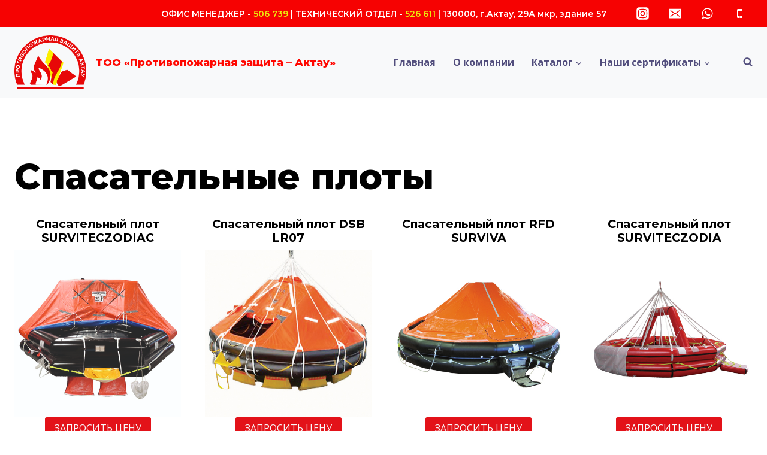

--- FILE ---
content_type: text/html; charset=UTF-8
request_url: https://ppz-aktau.kz/spasatelnye-ploty/
body_size: 22352
content:
<!doctype html>
<html lang="ru-RU" class="no-js" itemtype="https://schema.org/WebPage" itemscope>
<head>
	<meta charset="UTF-8">
	<meta name="viewport" content="width=device-width, initial-scale=1, minimum-scale=1">
	<link rel="profile" href="http://gmpg.org/xfn/11">
	<title>Спасательные плоты &#8212; ТОО «Противопожарная защита – Актау»</title>
<meta name='robots' content='max-image-preview:large' />
<link rel='dns-prefetch' href='//fonts.googleapis.com' />
<link rel="alternate" type="application/rss+xml" title="ТОО «Противопожарная защита – Актау» &raquo; Лента" href="https://ppz-aktau.kz/feed/" />
<link rel="alternate" type="application/rss+xml" title="ТОО «Противопожарная защита – Актау» &raquo; Лента комментариев" href="https://ppz-aktau.kz/comments/feed/" />
			<script>document.documentElement.classList.remove( 'no-js' );</script>
			<link rel="alternate" title="oEmbed (JSON)" type="application/json+oembed" href="https://ppz-aktau.kz/wp-json/oembed/1.0/embed?url=https%3A%2F%2Fppz-aktau.kz%2Fspasatelnye-ploty%2F" />
<link rel="alternate" title="oEmbed (XML)" type="text/xml+oembed" href="https://ppz-aktau.kz/wp-json/oembed/1.0/embed?url=https%3A%2F%2Fppz-aktau.kz%2Fspasatelnye-ploty%2F&#038;format=xml" />
<style>
	.themify_builder .wow { visibility: hidden; }
	div:not(.caroufredsel_wrapper) > .themify_builder_slider > li:not(:first-child), .mfp-hide { display: none; }
a.themify_lightbox, .module-gallery a, .gallery-icon, .themify_lightboxed_images .post a[href$="jpg"], .themify_lightboxed_images .post a[href$="gif"], .themify_lightboxed_images .post a[href$="png"], .themify_lightboxed_images .post a[href$="JPG"], .themify_lightboxed_images .post a[href$="GIF"], .themify_lightboxed_images .post a[href$="PNG"], .themify_lightboxed_images .post a[href$="jpeg"], .themify_lightboxed_images .post a[href$="JPEG"] { cursor:not-allowed; }
	.themify_lightbox_loaded a.themify_lightbox, .themify_lightbox_loaded .module-gallery a, .themify_lightbox_loaded .gallery-icon { cursor:pointer; }
	</style><style id='wp-img-auto-sizes-contain-inline-css'>
img:is([sizes=auto i],[sizes^="auto," i]){contain-intrinsic-size:3000px 1500px}
/*# sourceURL=wp-img-auto-sizes-contain-inline-css */
</style>
<link rel='stylesheet' id='easy-modal-site-css' href='https://ppz-aktau.kz/wp-content/plugins/easy-modal/assets/styles/easy-modal-site.css?ver=0.1' media='all' />
<meta name="builder-styles-css" content="builder-styles-css" id="builder-styles-css">
<style id='wp-emoji-styles-inline-css'>

	img.wp-smiley, img.emoji {
		display: inline !important;
		border: none !important;
		box-shadow: none !important;
		height: 1em !important;
		width: 1em !important;
		margin: 0 0.07em !important;
		vertical-align: -0.1em !important;
		background: none !important;
		padding: 0 !important;
	}
/*# sourceURL=wp-emoji-styles-inline-css */
</style>
<style id='wp-block-library-inline-css'>
:root{--wp-block-synced-color:#7a00df;--wp-block-synced-color--rgb:122,0,223;--wp-bound-block-color:var(--wp-block-synced-color);--wp-editor-canvas-background:#ddd;--wp-admin-theme-color:#007cba;--wp-admin-theme-color--rgb:0,124,186;--wp-admin-theme-color-darker-10:#006ba1;--wp-admin-theme-color-darker-10--rgb:0,107,160.5;--wp-admin-theme-color-darker-20:#005a87;--wp-admin-theme-color-darker-20--rgb:0,90,135;--wp-admin-border-width-focus:2px}@media (min-resolution:192dpi){:root{--wp-admin-border-width-focus:1.5px}}.wp-element-button{cursor:pointer}:root .has-very-light-gray-background-color{background-color:#eee}:root .has-very-dark-gray-background-color{background-color:#313131}:root .has-very-light-gray-color{color:#eee}:root .has-very-dark-gray-color{color:#313131}:root .has-vivid-green-cyan-to-vivid-cyan-blue-gradient-background{background:linear-gradient(135deg,#00d084,#0693e3)}:root .has-purple-crush-gradient-background{background:linear-gradient(135deg,#34e2e4,#4721fb 50%,#ab1dfe)}:root .has-hazy-dawn-gradient-background{background:linear-gradient(135deg,#faaca8,#dad0ec)}:root .has-subdued-olive-gradient-background{background:linear-gradient(135deg,#fafae1,#67a671)}:root .has-atomic-cream-gradient-background{background:linear-gradient(135deg,#fdd79a,#004a59)}:root .has-nightshade-gradient-background{background:linear-gradient(135deg,#330968,#31cdcf)}:root .has-midnight-gradient-background{background:linear-gradient(135deg,#020381,#2874fc)}:root{--wp--preset--font-size--normal:16px;--wp--preset--font-size--huge:42px}.has-regular-font-size{font-size:1em}.has-larger-font-size{font-size:2.625em}.has-normal-font-size{font-size:var(--wp--preset--font-size--normal)}.has-huge-font-size{font-size:var(--wp--preset--font-size--huge)}.has-text-align-center{text-align:center}.has-text-align-left{text-align:left}.has-text-align-right{text-align:right}.has-fit-text{white-space:nowrap!important}#end-resizable-editor-section{display:none}.aligncenter{clear:both}.items-justified-left{justify-content:flex-start}.items-justified-center{justify-content:center}.items-justified-right{justify-content:flex-end}.items-justified-space-between{justify-content:space-between}.screen-reader-text{border:0;clip-path:inset(50%);height:1px;margin:-1px;overflow:hidden;padding:0;position:absolute;width:1px;word-wrap:normal!important}.screen-reader-text:focus{background-color:#ddd;clip-path:none;color:#444;display:block;font-size:1em;height:auto;left:5px;line-height:normal;padding:15px 23px 14px;text-decoration:none;top:5px;width:auto;z-index:100000}html :where(.has-border-color){border-style:solid}html :where([style*=border-top-color]){border-top-style:solid}html :where([style*=border-right-color]){border-right-style:solid}html :where([style*=border-bottom-color]){border-bottom-style:solid}html :where([style*=border-left-color]){border-left-style:solid}html :where([style*=border-width]){border-style:solid}html :where([style*=border-top-width]){border-top-style:solid}html :where([style*=border-right-width]){border-right-style:solid}html :where([style*=border-bottom-width]){border-bottom-style:solid}html :where([style*=border-left-width]){border-left-style:solid}html :where(img[class*=wp-image-]){height:auto;max-width:100%}:where(figure){margin:0 0 1em}html :where(.is-position-sticky){--wp-admin--admin-bar--position-offset:var(--wp-admin--admin-bar--height,0px)}@media screen and (max-width:600px){html :where(.is-position-sticky){--wp-admin--admin-bar--position-offset:0px}}

/*# sourceURL=wp-block-library-inline-css */
</style><style id='wp-block-paragraph-inline-css'>
.is-small-text{font-size:.875em}.is-regular-text{font-size:1em}.is-large-text{font-size:2.25em}.is-larger-text{font-size:3em}.has-drop-cap:not(:focus):first-letter{float:left;font-size:8.4em;font-style:normal;font-weight:100;line-height:.68;margin:.05em .1em 0 0;text-transform:uppercase}body.rtl .has-drop-cap:not(:focus):first-letter{float:none;margin-left:.1em}p.has-drop-cap.has-background{overflow:hidden}:root :where(p.has-background){padding:1.25em 2.375em}:where(p.has-text-color:not(.has-link-color)) a{color:inherit}p.has-text-align-left[style*="writing-mode:vertical-lr"],p.has-text-align-right[style*="writing-mode:vertical-rl"]{rotate:180deg}
/*# sourceURL=https://ppz-aktau.kz/wp-includes/blocks/paragraph/style.min.css */
</style>
<link rel='stylesheet' id='themify-builder-style-css' href='https://ppz-aktau.kz/wp-content/plugins/themify-builder/css/themify-builder-style.min.css?ver=6.9' media='all' />
<style id='global-styles-inline-css'>
:root{--wp--preset--aspect-ratio--square: 1;--wp--preset--aspect-ratio--4-3: 4/3;--wp--preset--aspect-ratio--3-4: 3/4;--wp--preset--aspect-ratio--3-2: 3/2;--wp--preset--aspect-ratio--2-3: 2/3;--wp--preset--aspect-ratio--16-9: 16/9;--wp--preset--aspect-ratio--9-16: 9/16;--wp--preset--color--black: #000000;--wp--preset--color--cyan-bluish-gray: #abb8c3;--wp--preset--color--white: #ffffff;--wp--preset--color--pale-pink: #f78da7;--wp--preset--color--vivid-red: #cf2e2e;--wp--preset--color--luminous-vivid-orange: #ff6900;--wp--preset--color--luminous-vivid-amber: #fcb900;--wp--preset--color--light-green-cyan: #7bdcb5;--wp--preset--color--vivid-green-cyan: #00d084;--wp--preset--color--pale-cyan-blue: #8ed1fc;--wp--preset--color--vivid-cyan-blue: #0693e3;--wp--preset--color--vivid-purple: #9b51e0;--wp--preset--color--theme-palette-1: #e31219;--wp--preset--color--theme-palette-2: #ff0303;--wp--preset--color--theme-palette-3: #000000;--wp--preset--color--theme-palette-4: #1313d8;--wp--preset--color--theme-palette-5: #514d7c;--wp--preset--color--theme-palette-6: #666699;--wp--preset--color--theme-palette-7: #deddeb;--wp--preset--color--theme-palette-8: #efeff5;--wp--preset--color--theme-palette-9: #f8f9fa;--wp--preset--gradient--vivid-cyan-blue-to-vivid-purple: linear-gradient(135deg,rgb(6,147,227) 0%,rgb(155,81,224) 100%);--wp--preset--gradient--light-green-cyan-to-vivid-green-cyan: linear-gradient(135deg,rgb(122,220,180) 0%,rgb(0,208,130) 100%);--wp--preset--gradient--luminous-vivid-amber-to-luminous-vivid-orange: linear-gradient(135deg,rgb(252,185,0) 0%,rgb(255,105,0) 100%);--wp--preset--gradient--luminous-vivid-orange-to-vivid-red: linear-gradient(135deg,rgb(255,105,0) 0%,rgb(207,46,46) 100%);--wp--preset--gradient--very-light-gray-to-cyan-bluish-gray: linear-gradient(135deg,rgb(238,238,238) 0%,rgb(169,184,195) 100%);--wp--preset--gradient--cool-to-warm-spectrum: linear-gradient(135deg,rgb(74,234,220) 0%,rgb(151,120,209) 20%,rgb(207,42,186) 40%,rgb(238,44,130) 60%,rgb(251,105,98) 80%,rgb(254,248,76) 100%);--wp--preset--gradient--blush-light-purple: linear-gradient(135deg,rgb(255,206,236) 0%,rgb(152,150,240) 100%);--wp--preset--gradient--blush-bordeaux: linear-gradient(135deg,rgb(254,205,165) 0%,rgb(254,45,45) 50%,rgb(107,0,62) 100%);--wp--preset--gradient--luminous-dusk: linear-gradient(135deg,rgb(255,203,112) 0%,rgb(199,81,192) 50%,rgb(65,88,208) 100%);--wp--preset--gradient--pale-ocean: linear-gradient(135deg,rgb(255,245,203) 0%,rgb(182,227,212) 50%,rgb(51,167,181) 100%);--wp--preset--gradient--electric-grass: linear-gradient(135deg,rgb(202,248,128) 0%,rgb(113,206,126) 100%);--wp--preset--gradient--midnight: linear-gradient(135deg,rgb(2,3,129) 0%,rgb(40,116,252) 100%);--wp--preset--font-size--small: 14px;--wp--preset--font-size--medium: 24px;--wp--preset--font-size--large: 32px;--wp--preset--font-size--x-large: 42px;--wp--preset--font-size--larger: 40px;--wp--preset--spacing--20: 0.44rem;--wp--preset--spacing--30: 0.67rem;--wp--preset--spacing--40: 1rem;--wp--preset--spacing--50: 1.5rem;--wp--preset--spacing--60: 2.25rem;--wp--preset--spacing--70: 3.38rem;--wp--preset--spacing--80: 5.06rem;--wp--preset--shadow--natural: 6px 6px 9px rgba(0, 0, 0, 0.2);--wp--preset--shadow--deep: 12px 12px 50px rgba(0, 0, 0, 0.4);--wp--preset--shadow--sharp: 6px 6px 0px rgba(0, 0, 0, 0.2);--wp--preset--shadow--outlined: 6px 6px 0px -3px rgb(255, 255, 255), 6px 6px rgb(0, 0, 0);--wp--preset--shadow--crisp: 6px 6px 0px rgb(0, 0, 0);}:where(.is-layout-flex){gap: 0.5em;}:where(.is-layout-grid){gap: 0.5em;}body .is-layout-flex{display: flex;}.is-layout-flex{flex-wrap: wrap;align-items: center;}.is-layout-flex > :is(*, div){margin: 0;}body .is-layout-grid{display: grid;}.is-layout-grid > :is(*, div){margin: 0;}:where(.wp-block-columns.is-layout-flex){gap: 2em;}:where(.wp-block-columns.is-layout-grid){gap: 2em;}:where(.wp-block-post-template.is-layout-flex){gap: 1.25em;}:where(.wp-block-post-template.is-layout-grid){gap: 1.25em;}.has-black-color{color: var(--wp--preset--color--black) !important;}.has-cyan-bluish-gray-color{color: var(--wp--preset--color--cyan-bluish-gray) !important;}.has-white-color{color: var(--wp--preset--color--white) !important;}.has-pale-pink-color{color: var(--wp--preset--color--pale-pink) !important;}.has-vivid-red-color{color: var(--wp--preset--color--vivid-red) !important;}.has-luminous-vivid-orange-color{color: var(--wp--preset--color--luminous-vivid-orange) !important;}.has-luminous-vivid-amber-color{color: var(--wp--preset--color--luminous-vivid-amber) !important;}.has-light-green-cyan-color{color: var(--wp--preset--color--light-green-cyan) !important;}.has-vivid-green-cyan-color{color: var(--wp--preset--color--vivid-green-cyan) !important;}.has-pale-cyan-blue-color{color: var(--wp--preset--color--pale-cyan-blue) !important;}.has-vivid-cyan-blue-color{color: var(--wp--preset--color--vivid-cyan-blue) !important;}.has-vivid-purple-color{color: var(--wp--preset--color--vivid-purple) !important;}.has-black-background-color{background-color: var(--wp--preset--color--black) !important;}.has-cyan-bluish-gray-background-color{background-color: var(--wp--preset--color--cyan-bluish-gray) !important;}.has-white-background-color{background-color: var(--wp--preset--color--white) !important;}.has-pale-pink-background-color{background-color: var(--wp--preset--color--pale-pink) !important;}.has-vivid-red-background-color{background-color: var(--wp--preset--color--vivid-red) !important;}.has-luminous-vivid-orange-background-color{background-color: var(--wp--preset--color--luminous-vivid-orange) !important;}.has-luminous-vivid-amber-background-color{background-color: var(--wp--preset--color--luminous-vivid-amber) !important;}.has-light-green-cyan-background-color{background-color: var(--wp--preset--color--light-green-cyan) !important;}.has-vivid-green-cyan-background-color{background-color: var(--wp--preset--color--vivid-green-cyan) !important;}.has-pale-cyan-blue-background-color{background-color: var(--wp--preset--color--pale-cyan-blue) !important;}.has-vivid-cyan-blue-background-color{background-color: var(--wp--preset--color--vivid-cyan-blue) !important;}.has-vivid-purple-background-color{background-color: var(--wp--preset--color--vivid-purple) !important;}.has-black-border-color{border-color: var(--wp--preset--color--black) !important;}.has-cyan-bluish-gray-border-color{border-color: var(--wp--preset--color--cyan-bluish-gray) !important;}.has-white-border-color{border-color: var(--wp--preset--color--white) !important;}.has-pale-pink-border-color{border-color: var(--wp--preset--color--pale-pink) !important;}.has-vivid-red-border-color{border-color: var(--wp--preset--color--vivid-red) !important;}.has-luminous-vivid-orange-border-color{border-color: var(--wp--preset--color--luminous-vivid-orange) !important;}.has-luminous-vivid-amber-border-color{border-color: var(--wp--preset--color--luminous-vivid-amber) !important;}.has-light-green-cyan-border-color{border-color: var(--wp--preset--color--light-green-cyan) !important;}.has-vivid-green-cyan-border-color{border-color: var(--wp--preset--color--vivid-green-cyan) !important;}.has-pale-cyan-blue-border-color{border-color: var(--wp--preset--color--pale-cyan-blue) !important;}.has-vivid-cyan-blue-border-color{border-color: var(--wp--preset--color--vivid-cyan-blue) !important;}.has-vivid-purple-border-color{border-color: var(--wp--preset--color--vivid-purple) !important;}.has-vivid-cyan-blue-to-vivid-purple-gradient-background{background: var(--wp--preset--gradient--vivid-cyan-blue-to-vivid-purple) !important;}.has-light-green-cyan-to-vivid-green-cyan-gradient-background{background: var(--wp--preset--gradient--light-green-cyan-to-vivid-green-cyan) !important;}.has-luminous-vivid-amber-to-luminous-vivid-orange-gradient-background{background: var(--wp--preset--gradient--luminous-vivid-amber-to-luminous-vivid-orange) !important;}.has-luminous-vivid-orange-to-vivid-red-gradient-background{background: var(--wp--preset--gradient--luminous-vivid-orange-to-vivid-red) !important;}.has-very-light-gray-to-cyan-bluish-gray-gradient-background{background: var(--wp--preset--gradient--very-light-gray-to-cyan-bluish-gray) !important;}.has-cool-to-warm-spectrum-gradient-background{background: var(--wp--preset--gradient--cool-to-warm-spectrum) !important;}.has-blush-light-purple-gradient-background{background: var(--wp--preset--gradient--blush-light-purple) !important;}.has-blush-bordeaux-gradient-background{background: var(--wp--preset--gradient--blush-bordeaux) !important;}.has-luminous-dusk-gradient-background{background: var(--wp--preset--gradient--luminous-dusk) !important;}.has-pale-ocean-gradient-background{background: var(--wp--preset--gradient--pale-ocean) !important;}.has-electric-grass-gradient-background{background: var(--wp--preset--gradient--electric-grass) !important;}.has-midnight-gradient-background{background: var(--wp--preset--gradient--midnight) !important;}.has-small-font-size{font-size: var(--wp--preset--font-size--small) !important;}.has-medium-font-size{font-size: var(--wp--preset--font-size--medium) !important;}.has-large-font-size{font-size: var(--wp--preset--font-size--large) !important;}.has-x-large-font-size{font-size: var(--wp--preset--font-size--x-large) !important;}
/*# sourceURL=global-styles-inline-css */
</style>

<style id='classic-theme-styles-inline-css'>
/*! This file is auto-generated */
.wp-block-button__link{color:#fff;background-color:#32373c;border-radius:9999px;box-shadow:none;text-decoration:none;padding:calc(.667em + 2px) calc(1.333em + 2px);font-size:1.125em}.wp-block-file__button{background:#32373c;color:#fff;text-decoration:none}
/*# sourceURL=/wp-includes/css/classic-themes.min.css */
</style>
<link rel='stylesheet' id='contact-form-7-css' href='https://ppz-aktau.kz/wp-content/plugins/contact-form-7/includes/css/styles.css?ver=5.4' media='all' />
<link rel='stylesheet' id='bwg_fonts-css' href='https://ppz-aktau.kz/wp-content/plugins/photo-gallery/css/bwg-fonts/fonts.css?ver=0.0.1' media='all' />
<link rel='stylesheet' id='sumoselect-css' href='https://ppz-aktau.kz/wp-content/plugins/photo-gallery/css/sumoselect.min.css?ver=3.0.3' media='all' />
<link rel='stylesheet' id='mCustomScrollbar-css' href='https://ppz-aktau.kz/wp-content/plugins/photo-gallery/css/jquery.mCustomScrollbar.min.css?ver=1.5.70' media='all' />
<link rel='stylesheet' id='bwg_googlefonts-css' href='https://fonts.googleapis.com/css?family=Ubuntu&#038;subset=greek,latin,greek-ext,vietnamese,cyrillic-ext,latin-ext,cyrillic' media='all' />
<link rel='stylesheet' id='bwg_frontend-css' href='https://ppz-aktau.kz/wp-content/plugins/photo-gallery/css/styles.min.css?ver=1.5.70' media='all' />
<link rel='stylesheet' id='kadence-global-css' href='https://ppz-aktau.kz/wp-content/themes/kadence/assets/css/global.min.css?ver=1.0.7' media='all' />
<style id='kadence-global-inline-css'>
/* Kadence Base CSS */
:root{--global-palette1:#e31219;--global-palette2:#ff0303;--global-palette3:#000000;--global-palette4:#1313d8;--global-palette5:#514d7c;--global-palette6:#666699;--global-palette7:#deddeb;--global-palette8:#efeff5;--global-palette9:#f8f9fa;--global-palette-highlight:var(--global-palette1);--global-palette-highlight-alt:var(--global-palette2);--global-palette-highlight-alt2:var(--global-palette9);--global-palette-btn-bg:var(--global-palette1);--global-palette-btn-bg-hover:var(--global-palette2);--global-palette-btn:var(--global-palette9);--global-palette-btn-hover:var(--global-palette9);--global-body-font-family:'Open Sans';--global-heading-font-family:Montserrat;--global-primary-nav-font-family:inherit;}:root .has-theme-palette-1-background-color{background-color:var(--global-palette1);}:root .has-theme-palette-1-color{color:var(--global-palette1);}:root .has-theme-palette-2-background-color{background-color:var(--global-palette2);}:root .has-theme-palette-2-color{color:var(--global-palette2);}:root .has-theme-palette-3-background-color{background-color:var(--global-palette3);}:root .has-theme-palette-3-color{color:var(--global-palette3);}:root .has-theme-palette-4-background-color{background-color:var(--global-palette4);}:root .has-theme-palette-4-color{color:var(--global-palette4);}:root .has-theme-palette-5-background-color{background-color:var(--global-palette5);}:root .has-theme-palette-5-color{color:var(--global-palette5);}:root .has-theme-palette-6-background-color{background-color:var(--global-palette6);}:root .has-theme-palette-6-color{color:var(--global-palette6);}:root .has-theme-palette-7-background-color{background-color:var(--global-palette7);}:root .has-theme-palette-7-color{color:var(--global-palette7);}:root .has-theme-palette-8-background-color{background-color:var(--global-palette8);}:root .has-theme-palette-8-color{color:var(--global-palette8);}:root .has-theme-palette-9-background-color{background-color:var(--global-palette9);}:root .has-theme-palette-9-color{color:var(--global-palette9);}body{background:#ffffff;}body, input, select, optgroup, textarea{font-style:normal;font-weight:normal;font-size:16px;line-height:2;font-family:var(--global-body-font-family);color:var(--global-palette5);}.content-bg, body.content-style-unboxed .site{background:#ffffff;}h1,h2,h3,h4,h5,h6{font-family:var(--global-heading-font-family);}h1{font-style:normal;font-weight:800;font-size:60px;line-height:1.2;color:var(--global-palette3);}h2{font-style:normal;font-weight:700;font-size:28px;line-height:1.2;color:var(--global-palette3);}h3{font-style:normal;font-weight:700;font-size:28px;line-height:1.2;color:var(--global-palette3);}h4{font-style:normal;font-weight:700;font-size:24px;color:var(--global-palette5);}h5{font-style:normal;font-weight:700;font-size:16px;line-height:1.5;color:var(--global-palette5);}h6{font-style:normal;font-weight:normal;font-size:12px;line-height:1.5;color:var(--global-palette5);}.site .entry-hero h1{font-style:normal;font-weight:800;font-size:60px;text-transform:none;}.entry-hero .kadence-breadcrumbs, .entry-hero .search-form{font-style:normal;}@media all and (max-width: 1024px){.site .entry-hero h1{font-size:50px;}}@media all and (max-width: 767px){h1{font-size:50px;line-height:1.2;}.site .entry-hero h1{font-size:40px;}}.site-container, .site-header-row-layout-contained, .site-footer-row-layout-contained, .entry-hero-layout-contained, .comments-area{max-width:1314px;}.content-width-narrow .content-container.site-container, .content-width-narrow .hero-container.site-container{max-width:842px;}@media all and (min-width: 1544px){.content-container  .alignwide{margin-left:-115px;margin-right:-115px;width:unset;max-width:unset;}}@media all and (min-width: 1102px){.content-width-narrow .content-container .alignwide{margin-left:-130px;margin-right:-130px;width:unset;max-width:unset;}}.content-style-boxed .site .entry-content .alignwide{margin-left:-2rem;margin-right:-2rem;}@media all and (max-width: 1024px){.content-style-boxed .site .entry-content .alignwide{margin-left:-2rem;margin-right:-2rem;}}@media all and (max-width: 767px){.content-style-boxed .site .entry-content .alignwide{margin-left:-1.5rem;margin-right:-1.5rem;}}.content-area{margin-top:5.9rem;margin-bottom:5.9rem;}@media all and (max-width: 1024px){.content-area{margin-top:3rem;margin-bottom:3rem;}}@media all and (max-width: 767px){.content-area{margin-top:2rem;margin-bottom:2rem;}}.entry-content-wrap{padding:2rem;}@media all and (max-width: 1024px){.entry-content-wrap{padding:2rem;}}@media all and (max-width: 767px){.entry-content-wrap{padding:1.5rem;}}.loop-entry .entry-content-wrap{padding:2rem;}@media all and (max-width: 1024px){.loop-entry .entry-content-wrap{padding:2rem;}}@media all and (max-width: 767px){.loop-entry .entry-content-wrap{padding:1.5rem;}}.primary-sidebar.widget-area .widget{margin-bottom:1.5em;color:var(--global-palette4);}.primary-sidebar.widget-area .widget-title{font-weight:700;font-size:20px;line-height:1.5;color:var(--global-palette3);}.site-branding a.brand img{max-width:120px;}.site-branding a.brand img.svg-logo-image{width:120px;}@media all and (max-width: 1024px){.site-branding a.brand img{max-width:50px;}.site-branding a.brand img.svg-logo-image{width:50px;}}@media all and (max-width: 767px){.site-branding a.brand img{max-width:40px;}.site-branding a.brand img.svg-logo-image{width:40px;}}.site-branding{padding:14px 0px 14px 0px;}.site-branding .site-title{font-style:normal;font-weight:800;font-size:17px;line-height:1;font-family:Montserrat;color:#ff0700;}.site-branding .site-description{font-style:normal;font-weight:500;font-size:14px;line-height:1;font-family:Montserrat;color:var(--global-palette5);}@media all and (max-width: 1024px){.site-branding .site-title{font-size:20px;}}@media all and (max-width: 767px){.site-branding .site-title{font-size:18px;}}#masthead, #masthead .kadence-sticky-header.item-is-fixed:not(.item-at-start):not(.site-header-row-container), #masthead .kadence-sticky-header.item-is-fixed:not(.item-at-start) > .site-header-row-container-inner{background:var(--global-palette9);}@media all and (max-width: 1024px){#masthead, #masthead .kadence-sticky-header.item-is-fixed:not(.item-at-start):not(.site-header-row-container), #masthead .kadence-sticky-header.item-is-fixed:not(.item-at-start) > .site-header-row-container-inner{background:var(--global-palette9);}}.site-main-header-wrap .site-header-row-container-inner{border-bottom:1px solid rgba(45,62,80,0.25);}.site-main-header-inner-wrap{min-height:90px;}.site-top-header-wrap .site-header-row-container-inner{background:#f60202;}.site-top-header-inner-wrap{min-height:45px;}.site-bottom-header-inner-wrap{min-height:0px;}@media all and (min-width: 1025px){.transparent-header .entry-hero .entry-hero-container-inner{padding-top:calc(45px + 90px);}}@media all and (max-width: 1024px){.mobile-transparent-header .entry-hero .entry-hero-container-inner{padding-top:90px;}}@media all and (max-width: 767px){.mobile-transparent-header .entry-hero .entry-hero-container-inner{padding-top:90px;}}.site .entry-hero-container-inner{background-color:var(--global-palette8);background-image:url('https://startertemplatecloud.com/e02/wp-content/uploads/sites/7/2020/10/bg_01.jpg');background-repeat:repeat;background-position:50% 50%;background-size:auto;background-attachment:scroll;}.site .hero-section-overlay{background:rgba(66,133,244,0.3);}.header-navigation[class*="header-navigation-style-underline"] .header-menu-container.primary-menu-container>ul>li>a:after{width:calc( 100% - 1.8em);}.main-navigation .primary-menu-container > ul > li > a{padding-left:calc(1.8em / 2);padding-right:calc(1.8em / 2);padding-top:0.01em;padding-bottom:0.01em;color:var(--global-palette5);}.main-navigation .primary-menu-container > ul li a{font-style:normal;font-weight:600;}.main-navigation .primary-menu-container > ul > li > a:hover{color:var(--global-palette1);}.main-navigation .primary-menu-container > ul > li.current-menu-item > a{color:var(--global-palette2);}.header-navigation[class*="header-navigation-style-underline"] .header-menu-container.secondary-menu-container>ul>li>a:after{width:calc( 100% - 1.2em);}.secondary-navigation .secondary-menu-container > ul > li > a{padding-left:calc(1.2em / 2);padding-right:calc(1.2em / 2);padding-top:0.6em;padding-bottom:0.6em;color:var(--global-palette5);}.secondary-navigation .secondary-menu-container > ul > li > a:hover{color:var(--global-palette-highlight);}.secondary-navigation .secondary-menu-container > ul > li.current-menu-item > a{color:var(--global-palette3);}.header-navigation .header-menu-container ul ul{background:var(--global-palette8);box-shadow:0px 20px 20px -15px rgba(0,0,0,0.35);}.header-navigation .header-menu-container ul ul li, .header-menu-container ul.menu > li.kadence-menu-mega-enabled > ul > li > a{border-bottom:1px solid var(--global-palette8);}.header-navigation .header-menu-container ul ul li a{width:200px;padding-top:0.6em;padding-bottom:0.6em;color:var(--global-palette5);font-style:normal;font-weight:600;font-size:16px;}.header-navigation .header-menu-container ul ul li a:hover{color:var(--global-palette1);background:var(--global-palette9);}.header-navigation .header-menu-container ul ul li.current-menu-item > a{color:var(--global-palette2);background:var(--global-palette8);}.mobile-toggle-open-container .menu-toggle-open{color:var(--global-palette5);padding:0.4em 0.6em 0.4em 0.6em;font-size:14px;}.mobile-toggle-open-container .menu-toggle-open.menu-toggle-style-bordered{border:1px solid currentColor;}.mobile-toggle-open-container .menu-toggle-open .menu-toggle-icon{font-size:20px;}.mobile-toggle-open-container .menu-toggle-open:hover, .mobile-toggle-open-container .menu-toggle-open:focus{color:var(--global-palette-highlight);}.mobile-navigation ul li{font-style:normal;font-size:18px;line-height:1;}.mobile-navigation ul li a{padding-top:1em;padding-bottom:1em;}.mobile-navigation ul li:not(.menu-item-has-children) > a, .mobile-navigation ul li.menu-item-has-children > .drawer-nav-drop-wrap{color:var(--global-palette3);}.mobile-navigation ul li.current-menu-item:not(.menu-item-has-children) > a, .mobile-navigation ul li.current-menu-item.menu-item-has-children > .drawer-nav-drop-wrap{color:var(--global-palette-highlight);}.mobile-navigation ul li.menu-item-has-children .drawer-nav-drop-wrap, .mobile-navigation ul li:not(.menu-item-has-children) a{border-bottom:1px solid rgba(101,101,101,0.2);}.mobile-navigation ul li.menu-item-has-children .drawer-nav-drop-wrap button{border-left:1px solid rgba(101,101,101,0.2);}#mobile-drawer .drawer-inner, #mobile-drawer.popup-drawer-layout-fullwidth.popup-drawer-animation-slice .pop-portion-bg{background:var(--global-palette7);}#mobile-drawer .drawer-header .drawer-toggle, #mobile-drawer .drawer-header .drawer-toggle:focus{color:var(--global-palette1);}#main-header .header-button{border:2px none transparent;}.header-html{font-style:normal;font-weight:600;font-size:14px;font-family:Montserrat;color:#ffffff;margin:0px 0px 0px 0px;}.header-html a{color:#ecea0d;}.header-html a:hover{color:var(--global-palette9);}.header-social-inner-wrap{font-size:1.35em;margin-top:-0.5em;margin-left:calc(-0.5em / 2);margin-right:calc(-0.5em / 2);}.header-social-wrap .header-social-inner-wrap .social-button{margin-top:0.5em;margin-left:calc(0.5em / 2);margin-right:calc(0.5em / 2);color:#ffffff;border:2px none transparent;border-radius:3px;}.header-social-wrap .header-social-inner-wrap .social-button:hover{color:var(--global-palette4);}.header-mobile-social-inner-wrap{font-size:1em;margin-top:-0.3em;margin-left:calc(-0.3em / 2);margin-right:calc(-0.3em / 2);}.header-mobile-social-wrap .header-mobile-social-inner-wrap .social-button{margin-top:0.3em;margin-left:calc(0.3em / 2);margin-right:calc(0.3em / 2);border:2px none transparent;border-radius:3px;}.search-toggle-open-container .search-toggle-open{color:var(--global-palette5);padding:0px 0px 0px 20px;margin:0px 0px 0px 0px;}.search-toggle-open-container .search-toggle-open.search-toggle-style-bordered{border:0px solid currentColor;}.search-toggle-open-container .search-toggle-open .search-toggle-icon{font-size:1em;}.search-toggle-open-container .search-toggle-open:hover, .search-toggle-open-container .search-toggle-open:focus{color:var(--global-palette-highlight);}#search-drawer .drawer-inner .drawer-content form input.search-field, #search-drawer .drawer-inner .drawer-content form .kadence-search-icon-wrap, #search-drawer .drawer-header{color:var(--global-palette9);}#search-drawer .drawer-inner .drawer-content form input.search-field:focus, #search-drawer .drawer-inner .drawer-content form input.search-submit:hover ~ .kadence-search-icon-wrap, #search-drawer .drawer-inner .drawer-content form button[type="submit"]:hover ~ .kadence-search-icon-wrap{color:var(--global-palette7);}#search-drawer .drawer-inner{background:rgba(0,0,0,0.9);}.mobile-header-button-wrap .mobile-header-button{border:2px none transparent;}#colophon{background:var(--global-palette2);}.site-middle-footer-wrap .site-footer-row-container-inner{border-top:0px none transparent;}.site-middle-footer-inner-wrap{padding-top:30px;padding-bottom:30px;grid-column-gap:30px;grid-row-gap:30px;}.site-middle-footer-inner-wrap .widget{margin-bottom:30px;}.site-middle-footer-inner-wrap .site-footer-section:not(:last-child):after{right:calc(-30px / 2);}.site-top-footer-wrap .site-footer-row-container-inner{font-style:normal;font-size:15px;line-height:1.9;color:rgba(242,244,246,0.01);}#colophon .site-top-footer-wrap .site-footer-row-container-inner a{color:#ffffff;}#colophon .site-top-footer-wrap .site-footer-row-container-inner a:hover{color:#f1f10a;}.site-top-footer-inner-wrap{padding-top:90px;padding-bottom:60px;grid-column-gap:30px;grid-row-gap:30px;}.site-top-footer-inner-wrap .widget{margin-bottom:30px;}.site-top-footer-inner-wrap .widget-area .widget-title{font-style:normal;color:#fcfc0c;}.site-top-footer-inner-wrap .site-footer-section:not(:last-child):after{border-right:1px none var(--global-palette9);right:calc(-30px / 2);}@media all and (max-width: 767px){.site-top-footer-inner-wrap{padding-top:60px;}}.site-bottom-footer-wrap .site-footer-row-container-inner{font-style:normal;font-size:12px;color:rgba(255,255,255,0.5);border-top:1px solid rgba(237,242,247,0.15);}#colophon .site-bottom-footer-wrap .site-footer-row-container-inner a{color:#f3e808;}#colophon .site-bottom-footer-wrap .site-footer-row-container-inner a:hover{color:var(--global-palette9);}.site-bottom-footer-inner-wrap{padding-top:30px;padding-bottom:30px;grid-column-gap:30px;}.site-bottom-footer-inner-wrap .widget{margin-bottom:30px;}.site-bottom-footer-inner-wrap .widget-area .widget-title{font-style:normal;color:var(--global-palette9);}.site-bottom-footer-inner-wrap .site-footer-section:not(:last-child):after{right:calc(-30px / 2);}.footer-social-inner-wrap{font-size:1.45em;margin-top:-0.5em;margin-left:calc(-0.5em / 2);margin-right:calc(-0.5em / 2);}#colophon .site-footer-wrap .footer-social-wrap .social-button{margin-top:0.5em;margin-left:calc(0.5em / 2);margin-right:calc(0.5em / 2);color:#f8f8f8;background:rgba(255,255,255,0);border:1px solid currentColor;border-color:rgba(237,242,247,0.25);border-radius:3px;}#colophon .site-footer-wrap .footer-social-wrap .footer-social-inner-wrap .social-button:hover{color:var(--global-palette8);background:var(--global-palette1);}.footer-social-wrap .social-button .social-label{font-style:normal;font-size:15px;}#colophon .footer-html{font-style:normal;color:#faf8f8;margin:1em 0em 1em 0em;}#kt-scroll-up{border-radius:20px 20px 20px 20px;bottom:30px;font-size:1.2em;padding:0.4em 0.4em 0.4em 0.4em;}#kt-scroll-up.scroll-up-side-right{right:30px;}#kt-scroll-up.scroll-up-side-left{left:30px;}#colophon .footer-navigation .footer-menu-container > ul > li > a{padding-left:calc(1.2em / 2);padding-right:calc(1.2em / 2);color:var(--global-palette5);}#colophon .footer-navigation .footer-menu-container > ul li a:hover{color:var(--global-palette-highlight);}#colophon .footer-navigation .footer-menu-container > ul li.current-menu-item > a{color:var(--global-palette3);}.entry-hero.page-hero-section .entry-header{min-height:200px;}
/*# sourceURL=kadence-global-inline-css */
</style>
<link rel='stylesheet' id='kadence-header-css' href='https://ppz-aktau.kz/wp-content/themes/kadence/assets/css/header.min.css?ver=1.0.7' media='all' />
<link rel='stylesheet' id='kadence-content-css' href='https://ppz-aktau.kz/wp-content/themes/kadence/assets/css/content.min.css?ver=1.0.7' media='all' />
<link rel='stylesheet' id='kadence-footer-css' href='https://ppz-aktau.kz/wp-content/themes/kadence/assets/css/footer.min.css?ver=1.0.7' media='all' />
<link rel='stylesheet' id='fancybox-css' href='https://ppz-aktau.kz/wp-content/plugins/easy-fancybox/css/jquery.fancybox.min.css?ver=1.3.24' media='screen' />
<link rel='stylesheet' id='themify-builder-3393-generated-css' href='https://ppz-aktau.kz/wp-content/uploads/themify-css/themify-builder-3393-generated.css?ver=1619781917' media='all' />
<link rel='stylesheet' id='themify-google-fonts-css' href='https://fonts.googleapis.com/css?family=Montserrat%3Aregular&#038;subset=latin&#038;ver=6.9' media='all' />
<script src="https://ppz-aktau.kz/wp-includes/js/jquery/jquery.min.js?ver=3.7.1" id="jquery-core-js"></script>
<script src="https://ppz-aktau.kz/wp-includes/js/jquery/jquery-migrate.min.js?ver=3.4.1" id="jquery-migrate-js"></script>
<script src="https://ppz-aktau.kz/wp-content/plugins/photo-gallery/js/jquery.sumoselect.min.js?ver=3.0.3" id="sumoselect-js"></script>
<script src="https://ppz-aktau.kz/wp-content/plugins/photo-gallery/js/jquery.mobile.min.js?ver=1.4.5" id="jquery-mobile-js"></script>
<script src="https://ppz-aktau.kz/wp-content/plugins/photo-gallery/js/jquery.mCustomScrollbar.concat.min.js?ver=1.5.70" id="mCustomScrollbar-js"></script>
<script src="https://ppz-aktau.kz/wp-content/plugins/photo-gallery/js/jquery.fullscreen-0.4.1.min.js?ver=0.4.1" id="jquery-fullscreen-js"></script>
<script id="bwg_frontend-js-extra">
var bwg_objectsL10n = {"bwg_field_required":"field is required.","bwg_mail_validation":"\u042d\u0442\u043e \u043d\u0435\u043f\u0440\u0430\u0432\u0438\u043b\u044c\u043d\u044b\u0439 \u0430\u0434\u0440\u0435\u0441 \u044d\u043b\u0435\u043a\u0442\u0440\u043e\u043d\u043d\u043e\u0439 \u043f\u043e\u0447\u0442\u044b.","bwg_search_result":"\u041f\u043e \u0432\u0430\u0448\u0435\u043c\u0443 \u043f\u043e\u0438\u0441\u043a\u0443 \u0438\u0437\u043e\u0431\u0440\u0430\u0436\u0435\u043d\u0438\u0439 \u043d\u0435 \u043d\u0430\u0439\u0434\u0435\u043d\u043e.","bwg_select_tag":"Select Tag","bwg_order_by":"Order By","bwg_search":"\u041f\u043e\u0438\u0441\u043a","bwg_show_ecommerce":"Show Ecommerce","bwg_hide_ecommerce":"Hide Ecommerce","bwg_show_comments":"\u041f\u043e\u043a\u0430\u0437\u0430\u0442\u044c \u043a\u043e\u043c\u043c\u0435\u043d\u0442\u0430\u0440\u0438\u0438","bwg_hide_comments":"\u0421\u043a\u0440\u044b\u0442\u044c \u043a\u043e\u043c\u043c\u0435\u043d\u0442\u0430\u0440\u0438\u0438","bwg_restore":"\u0412\u043e\u0441\u0441\u0442\u0430\u043d\u043e\u0432\u0438\u0442\u044c","bwg_maximize":"\u0423\u0432\u0435\u043b\u0438\u0447\u0438\u0442\u044c","bwg_fullscreen":"\u041f\u043e\u043b\u043d\u043e\u044d\u043a\u0440\u0430\u043d\u043d\u044b\u0439 \u0440\u0435\u0436\u0438\u043c","bwg_exit_fullscreen":"\u041e\u0442\u043a\u043b\u044e\u0447\u0438\u0442\u044c \u043f\u043e\u043b\u043d\u043e\u044d\u043a\u0440\u0430\u043d\u043d\u044b\u0439 \u0440\u0435\u0436\u0438\u043c","bwg_search_tag":"SEARCH...","bwg_tag_no_match":"No tags found","bwg_all_tags_selected":"All tags selected","bwg_tags_selected":"tags selected","play":"\u041d\u0430\u0447\u0430\u0442\u044c","pause":"\u041f\u0430\u0443\u0437\u0430","is_pro":"","bwg_play":"\u041d\u0430\u0447\u0430\u0442\u044c","bwg_pause":"\u041f\u0430\u0443\u0437\u0430","bwg_hide_info":"\u0421\u043a\u0440\u044b\u0442\u044c \u0438\u043d\u0444\u043e\u0440\u043c\u0430\u0446\u0438\u044e","bwg_show_info":"\u041f\u043e\u043a\u0430\u0437\u0430\u0442\u044c \u0438\u043d\u0444\u043e\u0440\u043c\u0430\u0446\u0438\u044e","bwg_hide_rating":"\u0421\u043a\u0440\u044b\u0442\u044c \u0440\u0435\u0439\u0442\u0438\u043d\u0433","bwg_show_rating":"\u041f\u043e\u043a\u0430\u0437\u0430\u0442\u044c \u0440\u0435\u0439\u0442\u0438\u043d\u0433","ok":"Ok","cancel":"Cancel","select_all":"\u0412\u044b\u0431\u0440\u0430\u0442\u044c \u0432\u0441\u0435","lazy_load":"0","lazy_loader":"https://ppz-aktau.kz/wp-content/plugins/photo-gallery/images/ajax_loader.png","front_ajax":"0"};
//# sourceURL=bwg_frontend-js-extra
</script>
<script src="https://ppz-aktau.kz/wp-content/plugins/photo-gallery/js/scripts.min.js?ver=1.5.70" id="bwg_frontend-js"></script>
<link rel="https://api.w.org/" href="https://ppz-aktau.kz/wp-json/" /><link rel="alternate" title="JSON" type="application/json" href="https://ppz-aktau.kz/wp-json/wp/v2/pages/3393" /><link rel="EditURI" type="application/rsd+xml" title="RSD" href="https://ppz-aktau.kz/xmlrpc.php?rsd" />
<meta name="generator" content="WordPress 6.9" />
<link rel="canonical" href="https://ppz-aktau.kz/spasatelnye-ploty/" />
<link rel='shortlink' href='https://ppz-aktau.kz/?p=3393' />
<style>.recentcomments a{display:inline !important;padding:0 !important;margin:0 !important;}</style><link rel='stylesheet' id='kadence-fonts-css' href='https://fonts.googleapis.com/css?family=Open%20Sans:regular,700%7CMontserrat:800,700,regular,500,600&#038;display=swap' media='all' />
<link rel="icon" href="https://ppz-aktau.kz/wp-content/uploads/2021/04/cropped-favikon-32x32.jpg" sizes="32x32" />
<link rel="icon" href="https://ppz-aktau.kz/wp-content/uploads/2021/04/cropped-favikon-192x192.jpg" sizes="192x192" />
<link rel="apple-touch-icon" href="https://ppz-aktau.kz/wp-content/uploads/2021/04/cropped-favikon-180x180.jpg" />
<meta name="msapplication-TileImage" content="https://ppz-aktau.kz/wp-content/uploads/2021/04/cropped-favikon-270x270.jpg" />
</head>

<body class="wp-singular page-template-default page page-id-3393 wp-custom-logo wp-embed-responsive wp-theme-kadence footer-on-bottom animate-body-popup hide-focus-outline link-style-standard content-title-style-normal content-width-normal content-style-unboxed content-vertical-padding-show non-transparent-header mobile-non-transparent-header builder-parallax-scrolling-active">
<div id="wrapper" class="site">
			<a class="skip-link screen-reader-text" href="#primary">Перейти к содержанию</a>
		<header id="masthead" class="site-header" role="banner" itemtype="https://schema.org/WPHeader" itemscope>
	<div id="main-header" class="site-header-wrap">
		<div class="site-header-inner-wrap">
			<div class="site-header-upper-wrap">
				<div class="site-header-upper-inner-wrap">
					<div class="site-top-header-wrap site-header-row-container site-header-focus-item site-header-row-layout-standard" data-section="kadence_customizer_header_top">
	<div class="site-header-row-container-inner">
				<div class="site-container">
			<div class="site-top-header-inner-wrap site-header-row site-header-row-has-sides site-header-row-center-column">
									<div class="site-header-top-section-left site-header-section site-header-section-left">
													<div class="site-header-top-section-left-center site-header-section site-header-section-left-center">
															</div>
												</div>
													<div class="site-header-top-section-center site-header-section site-header-section-center">
						<div class="site-header-item site-header-focus-item" data-section="kadence_customizer_header_html">
	<div class="header-html inner-link-style-plain"><div class="header-html-inner"><p>ОФИС МЕНЕДЖЕР - <a href="tel:87292506739">506 739</a> | ТЕХНИЧЕСКИЙ ОТДЕЛ - <a href="526 611">526 611</a> | 130000, г.Актау, 29А мкр, здание 57</p>
</div></div></div><!-- data-section="header_html" -->
					</div>
													<div class="site-header-top-section-right site-header-section site-header-section-right">
													<div class="site-header-top-section-right-center site-header-section site-header-section-right-center">
															</div>
							<div class="site-header-item site-header-focus-item" data-section="kadence_customizer_header_social">
	<div class="header-social-wrap"><div class="header-social-inner-wrap element-social-inner-wrap social-show-label-false social-style-outline"><a href="https://www.instagram.com/ppz.aktau/" aria-label=&quot;Instagram&quot; target="_blank" rel="noopener noreferrer"  class="social-button header-social-item social-link-instagram"><span class="kadence-svg-iconset"><svg class="kadence-svg-icon kadence-instagram-svg" fill="currentColor" version="1.1" xmlns="http://www.w3.org/2000/svg" width="32" height="32" viewBox="0 0 32 32"><title>Instagram</title><path d="M21.138 0.242c3.767 0.007 3.914 0.038 4.65 0.144 1.52 0.219 2.795 0.825 3.837 1.821 0.584 0.562 0.987 1.112 1.349 1.848 0.442 0.899 0.659 1.75 0.758 3.016 0.021 0.271 0.031 4.592 0.031 8.916s-0.009 8.652-0.030 8.924c-0.098 1.245-0.315 2.104-0.743 2.986-0.851 1.755-2.415 3.035-4.303 3.522-0.685 0.177-1.304 0.26-2.371 0.31-0.381 0.019-4.361 0.024-8.342 0.024s-7.959-0.012-8.349-0.029c-0.921-0.044-1.639-0.136-2.288-0.303-1.876-0.485-3.469-1.784-4.303-3.515-0.436-0.904-0.642-1.731-0.751-3.045-0.031-0.373-0.039-2.296-0.039-8.87 0-2.215-0.002-3.866 0-5.121 0.006-3.764 0.037-3.915 0.144-4.652 0.219-1.518 0.825-2.795 1.825-3.833 0.549-0.569 1.105-0.975 1.811-1.326 0.915-0.456 1.756-0.668 3.106-0.781 0.374-0.031 2.298-0.038 8.878-0.038h5.13zM15.999 4.364v0c-3.159 0-3.555 0.014-4.796 0.070-1.239 0.057-2.084 0.253-2.824 0.541-0.765 0.297-1.415 0.695-2.061 1.342s-1.045 1.296-1.343 2.061c-0.288 0.74-0.485 1.586-0.541 2.824-0.056 1.241-0.070 1.638-0.070 4.798s0.014 3.556 0.070 4.797c0.057 1.239 0.253 2.084 0.541 2.824 0.297 0.765 0.695 1.415 1.342 2.061s1.296 1.046 2.061 1.343c0.74 0.288 1.586 0.484 2.825 0.541 1.241 0.056 1.638 0.070 4.798 0.070s3.556-0.014 4.797-0.070c1.239-0.057 2.085-0.253 2.826-0.541 0.765-0.297 1.413-0.696 2.060-1.343s1.045-1.296 1.343-2.061c0.286-0.74 0.482-1.586 0.541-2.824 0.056-1.241 0.070-1.637 0.070-4.797s-0.015-3.557-0.070-4.798c-0.058-1.239-0.255-2.084-0.541-2.824-0.298-0.765-0.696-1.415-1.343-2.061s-1.295-1.045-2.061-1.342c-0.742-0.288-1.588-0.484-2.827-0.541-1.241-0.056-1.636-0.070-4.796-0.070zM14.957 6.461c0.31-0 0.655 0 1.044 0 3.107 0 3.475 0.011 4.702 0.067 1.135 0.052 1.75 0.241 2.16 0.401 0.543 0.211 0.93 0.463 1.337 0.87s0.659 0.795 0.871 1.338c0.159 0.41 0.349 1.025 0.401 2.16 0.056 1.227 0.068 1.595 0.068 4.701s-0.012 3.474-0.068 4.701c-0.052 1.135-0.241 1.75-0.401 2.16-0.211 0.543-0.463 0.93-0.871 1.337s-0.794 0.659-1.337 0.87c-0.41 0.16-1.026 0.349-2.16 0.401-1.227 0.056-1.595 0.068-4.702 0.068s-3.475-0.012-4.702-0.068c-1.135-0.052-1.75-0.242-2.161-0.401-0.543-0.211-0.931-0.463-1.338-0.87s-0.659-0.794-0.871-1.337c-0.159-0.41-0.349-1.025-0.401-2.16-0.056-1.227-0.067-1.595-0.067-4.703s0.011-3.474 0.067-4.701c0.052-1.135 0.241-1.75 0.401-2.16 0.211-0.543 0.463-0.931 0.871-1.338s0.795-0.659 1.338-0.871c0.41-0.16 1.026-0.349 2.161-0.401 1.073-0.048 1.489-0.063 3.658-0.065v0.003zM16.001 10.024c-3.3 0-5.976 2.676-5.976 5.976s2.676 5.975 5.976 5.975c3.3 0 5.975-2.674 5.975-5.975s-2.675-5.976-5.975-5.976zM16.001 12.121c2.142 0 3.879 1.736 3.879 3.879s-1.737 3.879-3.879 3.879c-2.142 0-3.879-1.737-3.879-3.879s1.736-3.879 3.879-3.879zM22.212 8.393c-0.771 0-1.396 0.625-1.396 1.396s0.625 1.396 1.396 1.396 1.396-0.625 1.396-1.396c0-0.771-0.625-1.396-1.396-1.396v0.001z"></path>
				</svg></span></a><a href="mailto:ppz.aktau@mail.ru" aria-label=&quot;Email&quot; class="social-button header-social-item social-link-email"><span class="kadence-svg-iconset"><svg class="kadence-svg-icon kadence-email-svg" fill="currentColor" version="1.1" xmlns="http://www.w3.org/2000/svg" width="16" height="16" viewBox="0 0 16 16"><title>Email</title><path d="M15 2h-14c-0.55 0-1 0.45-1 1v10c0 0.55 0.45 1 1 1h14c0.55 0 1-0.45 1-1v-10c0-0.55-0.45-1-1-1zM5.831 9.773l-3 2.182c-0.1 0.073-0.216 0.108-0.33 0.108-0.174 0-0.345-0.080-0.455-0.232-0.183-0.251-0.127-0.603 0.124-0.786l3-2.182c0.251-0.183 0.603-0.127 0.786 0.124s0.127 0.603-0.124 0.786zM13.955 11.831c-0.11 0.151-0.282 0.232-0.455 0.232-0.115 0-0.23-0.035-0.33-0.108l-3-2.182c-0.251-0.183-0.307-0.534-0.124-0.786s0.535-0.307 0.786-0.124l3 2.182c0.251 0.183 0.307 0.535 0.124 0.786zM13.831 4.955l-5.5 4c-0.099 0.072-0.215 0.108-0.331 0.108s-0.232-0.036-0.331-0.108l-5.5-4c-0.251-0.183-0.307-0.534-0.124-0.786s0.535-0.307 0.786-0.124l5.169 3.759 5.169-3.759c0.251-0.183 0.603-0.127 0.786 0.124s0.127 0.603-0.124 0.786z"></path>
				</svg></span></a><a href="http://wa.me/77057847816" aria-label=&quot;WhatsApp&quot; target="_blank" rel="noopener noreferrer"  class="social-button header-social-item social-link-whatsapp"><span class="kadence-svg-iconset"><svg class="kadence-svg-icon kadence-whatsapp-svg" fill="currentColor" version="1.1" xmlns="http://www.w3.org/2000/svg" width="24" height="28" viewBox="0 0 24 28"><title>WhatsApp</title><path d="M15.391 15.219c0.266 0 2.812 1.328 2.922 1.516 0.031 0.078 0.031 0.172 0.031 0.234 0 0.391-0.125 0.828-0.266 1.188-0.359 0.875-1.813 1.437-2.703 1.437-0.75 0-2.297-0.656-2.969-0.969-2.234-1.016-3.625-2.75-4.969-4.734-0.594-0.875-1.125-1.953-1.109-3.031v-0.125c0.031-1.031 0.406-1.766 1.156-2.469 0.234-0.219 0.484-0.344 0.812-0.344 0.187 0 0.375 0.047 0.578 0.047 0.422 0 0.5 0.125 0.656 0.531 0.109 0.266 0.906 2.391 0.906 2.547 0 0.594-1.078 1.266-1.078 1.625 0 0.078 0.031 0.156 0.078 0.234 0.344 0.734 1 1.578 1.594 2.141 0.719 0.688 1.484 1.141 2.359 1.578 0.109 0.063 0.219 0.109 0.344 0.109 0.469 0 1.25-1.516 1.656-1.516zM12.219 23.5c5.406 0 9.812-4.406 9.812-9.812s-4.406-9.812-9.812-9.812-9.812 4.406-9.812 9.812c0 2.063 0.656 4.078 1.875 5.75l-1.234 3.641 3.781-1.203c1.594 1.047 3.484 1.625 5.391 1.625zM12.219 1.906c6.5 0 11.781 5.281 11.781 11.781s-5.281 11.781-11.781 11.781c-1.984 0-3.953-0.5-5.703-1.469l-6.516 2.094 2.125-6.328c-1.109-1.828-1.687-3.938-1.687-6.078 0-6.5 5.281-11.781 11.781-11.781z"></path>
				</svg></span></a><a href="tel:+77057847816" aria-label=&quot;Phone&quot; class="social-button header-social-item social-link-phone"><span class="kadence-svg-iconset"><svg class="kadence-svg-icon kadence-phone-svg" fill="currentColor" version="1.1" xmlns="http://www.w3.org/2000/svg" width="12" height="28" viewBox="0 0 12 28"><title>Номер телефона</title><path d="M7.25 22c0-0.688-0.562-1.25-1.25-1.25s-1.25 0.562-1.25 1.25 0.562 1.25 1.25 1.25 1.25-0.562 1.25-1.25zM10.5 19.5v-11c0-0.266-0.234-0.5-0.5-0.5h-8c-0.266 0-0.5 0.234-0.5 0.5v11c0 0.266 0.234 0.5 0.5 0.5h8c0.266 0 0.5-0.234 0.5-0.5zM7.5 6.25c0-0.141-0.109-0.25-0.25-0.25h-2.5c-0.141 0-0.25 0.109-0.25 0.25s0.109 0.25 0.25 0.25h2.5c0.141 0 0.25-0.109 0.25-0.25zM12 6v16c0 1.094-0.906 2-2 2h-8c-1.094 0-2-0.906-2-2v-16c0-1.094 0.906-2 2-2h8c1.094 0 2 0.906 2 2z"></path>
				</svg></span></a></div></div></div><!-- data-section="header_social" -->
					</div>
							</div>
		</div>
	</div>
</div>
<div class="site-main-header-wrap site-header-row-container site-header-focus-item site-header-row-layout-standard" data-section="kadence_customizer_header_main">
	<div class="site-header-row-container-inner">
				<div class="site-container">
			<div class="site-main-header-inner-wrap site-header-row site-header-row-has-sides site-header-row-no-center">
									<div class="site-header-main-section-left site-header-section site-header-section-left">
						<div class="site-header-item site-header-focus-item" data-section="title_tagline">
	<div class="site-branding branding-layout-standard"><a class="brand" href="https://ppz-aktau.kz/" rel="home" aria-label="ТОО «Противопожарная защита – Актау»"><img width="3380" height="2543" src="https://ppz-aktau.kz/wp-content/uploads/2021/03/aktau_logo_protivopojarnaya_zashita_aktau_morskoe_snabjenie.png" class="custom-logo" alt="ТОО «Противопожарная защита – Актау»" decoding="async" fetchpriority="high" srcset="https://ppz-aktau.kz/wp-content/uploads/2021/03/aktau_logo_protivopojarnaya_zashita_aktau_morskoe_snabjenie.png 3380w, https://ppz-aktau.kz/wp-content/uploads/2021/03/aktau_logo_protivopojarnaya_zashita_aktau_morskoe_snabjenie-300x226.png 300w, https://ppz-aktau.kz/wp-content/uploads/2021/03/aktau_logo_protivopojarnaya_zashita_aktau_morskoe_snabjenie-1024x770.png 1024w, https://ppz-aktau.kz/wp-content/uploads/2021/03/aktau_logo_protivopojarnaya_zashita_aktau_morskoe_snabjenie-768x578.png 768w, https://ppz-aktau.kz/wp-content/uploads/2021/03/aktau_logo_protivopojarnaya_zashita_aktau_morskoe_snabjenie-1536x1156.png 1536w, https://ppz-aktau.kz/wp-content/uploads/2021/03/aktau_logo_protivopojarnaya_zashita_aktau_morskoe_snabjenie-2048x1541.png 2048w" sizes="(max-width: 3380px) 100vw, 3380px" /><div class="site-title-wrap"><p class="site-title">ТОО «Противопожарная защита – Актау»</p></div></a></div></div><!-- data-section="title_tagline" -->
					</div>
																	<div class="site-header-main-section-right site-header-section site-header-section-right">
						<div class="site-header-item site-header-focus-item site-header-item-main-navigation header-navigation-layout-stretch-false header-navigation-layout-fill-stretch-false" data-section="kadence_customizer_primary_navigation">
		<nav id="site-navigation" class="main-navigation header-navigation nav--toggle-sub header-navigation-style-underline header-navigation-dropdown-animation-fade-up" role="navigation" aria-label="Основная навигация">
				<div class="primary-menu-container header-menu-container">
			<ul id="primary-menu" class="menu"><li id="menu-item-1089" class="menu-item menu-item-type-post_type menu-item-object-page menu-item-home menu-item-1089"><a href="https://ppz-aktau.kz/">Главная</a></li>
<li id="menu-item-1478" class="menu-item menu-item-type-post_type menu-item-object-page menu-item-1478"><a href="https://ppz-aktau.kz/o-kompanii/">О компании</a></li>
<li id="menu-item-1486" class="menu-item menu-item-type-custom menu-item-object-custom menu-item-has-children menu-item-1486"><a href="#"><span class="nav-drop-title-wrap">Каталог<span class="dropdown-nav-toggle" role="button" aria-pressed="false" aria-label="Развернуть дочернее меню"><span class="kadence-svg-iconset svg-baseline"><svg aria-hidden="true" class="kadence-svg-icon kadence-arrow-down-svg" fill="currentColor" version="1.1" xmlns="http://www.w3.org/2000/svg" width="24" height="24" viewBox="0 0 24 24"><title>Развернуть</title><path d="M5.293 9.707l6 6c0.391 0.391 1.024 0.391 1.414 0l6-6c0.391-0.391 0.391-1.024 0-1.414s-1.024-0.391-1.414 0l-5.293 5.293-5.293-5.293c-0.391-0.391-1.024-0.391-1.414 0s-0.391 1.024 0 1.414z"></path>
				</svg></span></span></span></a>
<ul class="sub-menu">
	<li id="menu-item-3743" class="menu-item menu-item-type-post_type menu-item-object-page menu-item-3743"><a href="https://ppz-aktau.kz/nash-magazin/">Наш магазин</a></li>
	<li id="menu-item-1487" class="menu-item menu-item-type-post_type menu-item-object-page menu-item-has-children menu-item-1487"><a href="https://ppz-aktau.kz/avarijno-spasatelnoe-oborudovanie/"><span class="nav-drop-title-wrap">Аварийно-спасательное оборудование<span class="dropdown-nav-toggle" role="button" aria-pressed="false" aria-label="Развернуть дочернее меню"><span class="kadence-svg-iconset svg-baseline"><svg aria-hidden="true" class="kadence-svg-icon kadence-arrow-down-svg" fill="currentColor" version="1.1" xmlns="http://www.w3.org/2000/svg" width="24" height="24" viewBox="0 0 24 24"><title>Развернуть</title><path d="M5.293 9.707l6 6c0.391 0.391 1.024 0.391 1.414 0l6-6c0.391-0.391 0.391-1.024 0-1.414s-1.024-0.391-1.414 0l-5.293 5.293-5.293-5.293c-0.391-0.391-1.024-0.391-1.414 0s-0.391 1.024 0 1.414z"></path>
				</svg></span></span></span></a>
	<ul class="sub-menu">
		<li id="menu-item-1815" class="menu-item menu-item-type-post_type menu-item-object-page menu-item-1815"><a href="https://ppz-aktau.kz/spasatelnye-zhilety/"><big style="font-size: 90%;">Спасательные жилеты</big></a></li>
		<li id="menu-item-3916" class="menu-item menu-item-type-custom menu-item-object-custom menu-item-3916"><a href="https://ppz-aktau.kz/kollektinvye-spas-sredstva/"><big style="font-size: 90%;">Коллективные спасательные средства</big></a></li>
		<li id="menu-item-1816" class="menu-item menu-item-type-post_type menu-item-object-page menu-item-1816"><a href="https://ppz-aktau.kz/sredstva-spaseniya/"><big style="font-size: 90%;">Средства спасения</big></a></li>
		<li id="menu-item-1817" class="menu-item menu-item-type-post_type menu-item-object-page menu-item-1817"><a href="https://ppz-aktau.kz/signalnye-sredstva/"><big style="font-size: 90%;">Сигнальные средства</big></a></li>
		<li id="menu-item-1835" class="menu-item menu-item-type-post_type menu-item-object-page menu-item-1835"><a href="https://ppz-aktau.kz/kostjumy-himicheskoj-zashhity/"><big style="font-size: 90%;">Костюмы химической защиты</big></a></li>
		<li id="menu-item-1840" class="menu-item menu-item-type-post_type menu-item-object-page menu-item-1840"><a href="https://ppz-aktau.kz/gazoanalizatory-i-himicheskie-indikatory-2/"><big style="font-size: 90%;">Газоанализаторы и химические индикаторы</big></a></li>
		<li id="menu-item-1844" class="menu-item menu-item-type-post_type menu-item-object-page menu-item-1844"><a href="https://ppz-aktau.kz/znaki-i-simvoly/"><big style="font-size: 90%;">Газоанализаторы и химические индикаторы</big></a></li>
		<li id="menu-item-2309" class="menu-item menu-item-type-post_type menu-item-object-page menu-item-2309"><a href="https://ppz-aktau.kz/znaki-i-simvoly/"><big style="font-size: 90%;">Знаки и символы</big></a></li>
		<li id="menu-item-1845" class="menu-item menu-item-type-post_type menu-item-object-page menu-item-1845"><a href="https://ppz-aktau.kz/sudovye-trapy/"><big style="font-size: 90%;">Судовые трапы</big></a></li>
	</ul>
</li>
	<li id="menu-item-1488" class="menu-item menu-item-type-post_type menu-item-object-page menu-item-has-children menu-item-1488"><a href="https://ppz-aktau.kz/protivopozharnoe-sudovoe-imushhestvo/"><span class="nav-drop-title-wrap">Противопожарное судовое имущество<span class="dropdown-nav-toggle" role="button" aria-pressed="false" aria-label="Развернуть дочернее меню"><span class="kadence-svg-iconset svg-baseline"><svg aria-hidden="true" class="kadence-svg-icon kadence-arrow-down-svg" fill="currentColor" version="1.1" xmlns="http://www.w3.org/2000/svg" width="24" height="24" viewBox="0 0 24 24"><title>Развернуть</title><path d="M5.293 9.707l6 6c0.391 0.391 1.024 0.391 1.414 0l6-6c0.391-0.391 0.391-1.024 0-1.414s-1.024-0.391-1.414 0l-5.293 5.293-5.293-5.293c-0.391-0.391-1.024-0.391-1.414 0s-0.391 1.024 0 1.414z"></path>
				</svg></span></span></span></a>
	<ul class="sub-menu">
		<li id="menu-item-1923" class="menu-item menu-item-type-post_type menu-item-object-page menu-item-1923"><a href="https://ppz-aktau.kz/ognetushiteli-s-sertifikatom-rmrs/"><big style="font-size: 90%;">Огнетушители с сертификатом РМРС</big></a></li>
		<li id="menu-item-1924" class="menu-item menu-item-type-post_type menu-item-object-page menu-item-1924"><a href="https://ppz-aktau.kz/morskie-pozharnye-shkafy-i-kontejnery/"><big style="font-size: 90%;">Морские пожарные шкафы и контейнеры</big></a></li>
		<li id="menu-item-1921" class="menu-item menu-item-type-post_type menu-item-object-page menu-item-1921"><a href="https://ppz-aktau.kz/pozharnye-shhity/"><big style="font-size: 90%;">Пожарные щиты</big></a></li>
		<li id="menu-item-1922" class="menu-item menu-item-type-post_type menu-item-object-page menu-item-1922"><a href="https://ppz-aktau.kz/pozharnye-rukava-i-stvoly/"><big style="font-size: 90%;">Пожарные рукава и стволы</big></a></li>
		<li id="menu-item-1925" class="menu-item menu-item-type-post_type menu-item-object-page menu-item-1925"><a href="https://ppz-aktau.kz/dyhatelnaya-apparaty-i-samospasateli-s-sertifikatom-rmrs/"><big style="font-size: 90%;">Дыхательные аппараты и самоспасатели с сертификатом РМРС</big></a></li>
		<li id="menu-item-1919" class="menu-item menu-item-type-post_type menu-item-object-page menu-item-1919"><a href="https://ppz-aktau.kz/snaryazhenie-i-boevaya-odezhda-pozharnyh/"><big style="font-size: 90%;">Снаряжение и боевая одежда пожарных</big></a></li>
		<li id="menu-item-1920" class="menu-item menu-item-type-post_type menu-item-object-page menu-item-1920"><a href="https://ppz-aktau.kz/protivopozharnoe-polotno/"><big style="font-size: 90%;">Противопожарное полотно</big></a></li>
	</ul>
</li>
</ul>
</li>
<li id="menu-item-3927" class="menu-item menu-item-type-custom menu-item-object-custom menu-item-has-children menu-item-3927"><a href="#"><span class="nav-drop-title-wrap">Наши сертификаты<span class="dropdown-nav-toggle" role="button" aria-pressed="false" aria-label="Развернуть дочернее меню"><span class="kadence-svg-iconset svg-baseline"><svg aria-hidden="true" class="kadence-svg-icon kadence-arrow-down-svg" fill="currentColor" version="1.1" xmlns="http://www.w3.org/2000/svg" width="24" height="24" viewBox="0 0 24 24"><title>Развернуть</title><path d="M5.293 9.707l6 6c0.391 0.391 1.024 0.391 1.414 0l6-6c0.391-0.391 0.391-1.024 0-1.414s-1.024-0.391-1.414 0l-5.293 5.293-5.293-5.293c-0.391-0.391-1.024-0.391-1.414 0s-0.391 1.024 0 1.414z"></path>
				</svg></span></span></span></a>
<ul class="sub-menu">
	<li id="menu-item-3926" class="menu-item menu-item-type-post_type menu-item-object-page menu-item-3926"><a href="https://ppz-aktau.kz/sertifikaty-priznaniya/">Сертификаты признания</a></li>
	<li id="menu-item-3925" class="menu-item menu-item-type-post_type menu-item-object-page menu-item-3925"><a href="https://ppz-aktau.kz/sertifikaty-odobreniya/">Сертификаты одобрения</a></li>
</ul>
</li>
</ul>		</div>
	</nav><!-- #site-navigation -->
	</div><!-- data-section="primary_navigation" -->
<div class="site-header-item site-header-focus-item" data-section="kadence_customizer_cart">
	</div><!-- data-section="cart" -->
<div class="site-header-item site-header-focus-item" data-section="kadence_customizer_header_search">
		<div class="search-toggle-open-container">
						<button class="search-toggle-open drawer-toggle search-toggle-style-default" aria-label="Показать форму поиска" data-toggle-target="#search-drawer" data-toggle-body-class="showing-popup-drawer-from-full" aria-expanded="false" data-set-focus="#search-drawer .search-field"
					>
						<span class="search-toggle-icon"><span class="kadence-svg-iconset"><svg aria-hidden="true" class="kadence-svg-icon kadence-search-svg" fill="currentColor" version="1.1" xmlns="http://www.w3.org/2000/svg" width="26" height="28" viewBox="0 0 26 28"><title>Поиск</title><path d="M18 13c0-3.859-3.141-7-7-7s-7 3.141-7 7 3.141 7 7 7 7-3.141 7-7zM26 26c0 1.094-0.906 2-2 2-0.531 0-1.047-0.219-1.406-0.594l-5.359-5.344c-1.828 1.266-4.016 1.937-6.234 1.937-6.078 0-11-4.922-11-11s4.922-11 11-11 11 4.922 11 11c0 2.219-0.672 4.406-1.937 6.234l5.359 5.359c0.359 0.359 0.578 0.875 0.578 1.406z"></path>
				</svg></span></span>
		</button>
	</div>
	</div><!-- data-section="header_search" -->
					</div>
							</div>
		</div>
	</div>
</div>
				</div>
			</div>
					</div>
	</div>
	
<div id="mobile-header" class="site-mobile-header-wrap">
	<div class="site-header-inner-wrap">
		<div class="site-header-upper-wrap">
			<div class="site-header-upper-inner-wrap">
			<div class="site-main-header-wrap site-header-focus-item site-header-row-layout-standard site-header-row-tablet-layout-default site-header-row-mobile-layout-default ">
	<div class="site-header-row-container-inner">
		<div class="site-container">
			<div class="site-main-header-inner-wrap site-header-row site-header-row-has-sides site-header-row-no-center">
									<div class="site-header-main-section-left site-header-section site-header-section-left">
						<div class="site-header-item site-header-focus-item" data-section="title_tagline">
	<div class="site-branding mobile-site-branding branding-layout-standard branding-tablet-layout-standard branding-mobile-layout-standard"><a class="brand" href="https://ppz-aktau.kz/" rel="home" aria-label="ТОО «Противопожарная защита – Актау»"><img width="3380" height="2543" src="https://ppz-aktau.kz/wp-content/uploads/2021/03/aktau_logo_protivopojarnaya_zashita_aktau_morskoe_snabjenie.png" class="custom-logo" alt="ТОО «Противопожарная защита – Актау»" decoding="async" srcset="https://ppz-aktau.kz/wp-content/uploads/2021/03/aktau_logo_protivopojarnaya_zashita_aktau_morskoe_snabjenie.png 3380w, https://ppz-aktau.kz/wp-content/uploads/2021/03/aktau_logo_protivopojarnaya_zashita_aktau_morskoe_snabjenie-300x226.png 300w, https://ppz-aktau.kz/wp-content/uploads/2021/03/aktau_logo_protivopojarnaya_zashita_aktau_morskoe_snabjenie-1024x770.png 1024w, https://ppz-aktau.kz/wp-content/uploads/2021/03/aktau_logo_protivopojarnaya_zashita_aktau_morskoe_snabjenie-768x578.png 768w, https://ppz-aktau.kz/wp-content/uploads/2021/03/aktau_logo_protivopojarnaya_zashita_aktau_morskoe_snabjenie-1536x1156.png 1536w, https://ppz-aktau.kz/wp-content/uploads/2021/03/aktau_logo_protivopojarnaya_zashita_aktau_morskoe_snabjenie-2048x1541.png 2048w" sizes="(max-width: 3380px) 100vw, 3380px" /><div class="site-title-wrap"><div class="site-title">ТОО «Противопожарная защита – Актау»</div></div></a></div></div><!-- data-section="title_tagline" -->
					</div>
																	<div class="site-header-main-section-right site-header-section site-header-section-right">
						<div class="site-header-item site-header-focus-item site-header-item-navgation-popup-toggle" data-section="kadence_customizer_mobile_trigger">
		<div class="mobile-toggle-open-container">
						<button id="mobile-toggle" class="menu-toggle-open drawer-toggle menu-toggle-style-default" aria-label="Открыть меню" data-toggle-target="#mobile-drawer" data-toggle-body-class="showing-popup-drawer-from-right" aria-expanded="false" data-set-focus=".menu-toggle-close"
					>
						<span class="menu-toggle-icon"><span class="kadence-svg-iconset"><svg aria-hidden="true" class="kadence-svg-icon kadence-menu-svg" fill="currentColor" version="1.1" xmlns="http://www.w3.org/2000/svg" width="24" height="24" viewBox="0 0 24 24"><title>Открыть меню</title><path d="M3 13h18c0.552 0 1-0.448 1-1s-0.448-1-1-1h-18c-0.552 0-1 0.448-1 1s0.448 1 1 1zM3 7h18c0.552 0 1-0.448 1-1s-0.448-1-1-1h-18c-0.552 0-1 0.448-1 1s0.448 1 1 1zM3 19h18c0.552 0 1-0.448 1-1s-0.448-1-1-1h-18c-0.552 0-1 0.448-1 1s0.448 1 1 1z"></path>
				</svg></span></span>
		</button>
	</div>
	</div><!-- data-section="mobile_trigger" -->
					</div>
							</div>
		</div>
	</div>
</div>
			</div>
		</div>
			</div>
</div>
</header><!-- #masthead -->

	<div id="inner-wrap" class="wrap hfeed kt-clear">
		<div id="primary" class="content-area">
	<div class="content-container site-container">
		<main id="main" class="site-main" role="main">
						<div class="content-wrap">
				<article id="post-3393" class="entry content-bg single-entry post-3393 page type-page status-publish hentry">
	<div class="entry-content-wrap">
		<header class="entry-header page-title title-align-inherit title-tablet-align-inherit title-mobile-align-inherit">
	<h1 class="entry-title">Спасательные плоты</h1></header><!-- .entry-header -->

<div class="entry-content single-content">
	<div id="themify_builder_content-3393" data-postid="3393" class="themify_builder_content themify_builder_content-3393 themify_builder">

    
		<!-- module_row -->
		<div  class="themify_builder_row module_row clearfix module_row_0 themify_builder_3393_row module_row_3393-0" data-id="33edd54">
						<div class="row_inner col_align_top" >
                                    <div  class="module_column tb-column col4-1 first tb_3393_column module_column_0 module_column_3393-0-0" data-id="60b2692" >
                                                                <div class="tb-column-inner">
                            

    <!-- module image -->
    <div  id="image-3393-0-0-0" class="module module-image image-3393-0-0-0  image-top  " data-id="2759d12">
        <!--insert-->
                    <h3 class="module-title">Спасательный плот SURVITECZODIAC</h3>        
        <div class="image-wrap">
                            <a href="https://ppz-aktau.kz/wp-content/uploads/2021/04/s_surviteczodiacliferaft500x500.jpg"
                                      >
                                           <img loading="lazy" decoding="async" width="500" height="500" src="https://ppz-aktau.kz/wp-content/uploads/2021/04/s_surviteczodiacliferaft500x500.jpg" class=" wp-post-image wp-image-3401" alt="s_surviteczodiacliferaft500x500" srcset="https://ppz-aktau.kz/wp-content/uploads/2021/04/s_surviteczodiacliferaft500x500.jpg 500w, https://ppz-aktau.kz/wp-content/uploads/2021/04/s_surviteczodiacliferaft500x500-300x300.jpg 300w, https://ppz-aktau.kz/wp-content/uploads/2021/04/s_surviteczodiacliferaft500x500-150x150.jpg 150w" sizes="auto, (max-width: 500px) 100vw, 500px" />                </a>
            
                        </div>
            <!-- /image-wrap -->
        
        
            </div>
    <!-- /module image -->



<!-- module text -->
<div  id="text-3393-0-0-1" class="module module-text text-3393-0-0-1  repeat  " data-id="b11450b">
    <!--insert-->
    
        <p style="text-align: center;"><button class="eModal-1">ЗАПРОСИТЬ ЦЕНУ </button></p>
        </div>
<!-- /module text -->

                        </div>
                    		</div>
		        <div  class="module_column tb-column col4-1 second tb_3393_column module_column_1 module_column_3393-0-1" data-id="c378480" >
                                                                <div class="tb-column-inner">
                            

    <!-- module image -->
    <div  id="image-3393-0-1-0" class="module module-image image-3393-0-1-0  image-top  " data-id="2759d12">
        <!--insert-->
                    <h3 class="module-title">Спасательный плот DSB LR07</h3>        
        <div class="image-wrap">
                            <a href="https://ppz-aktau.kz/wp-content/uploads/2021/04/dsb-launch-liferaft.jpg"
                                      >
                                           <img loading="lazy" decoding="async" width="500" height="500" src="https://ppz-aktau.kz/wp-content/uploads/2021/04/dsb-launch-liferaft.jpg" class=" wp-post-image wp-image-3407" alt="dsb-launch-liferaft" srcset="https://ppz-aktau.kz/wp-content/uploads/2021/04/dsb-launch-liferaft.jpg 500w, https://ppz-aktau.kz/wp-content/uploads/2021/04/dsb-launch-liferaft-300x300.jpg 300w, https://ppz-aktau.kz/wp-content/uploads/2021/04/dsb-launch-liferaft-150x150.jpg 150w" sizes="auto, (max-width: 500px) 100vw, 500px" />                </a>
            
                        </div>
            <!-- /image-wrap -->
        
        
            </div>
    <!-- /module image -->



<!-- module text -->
<div  id="text-3393-0-1-1" class="module module-text text-3393-0-1-1  repeat  " data-id="b11450b">
    <!--insert-->
    
        <p style="text-align: center;"><button class="eModal-1">ЗАПРОСИТЬ ЦЕНУ </button></p>
        </div>
<!-- /module text -->

                        </div>
                    		</div>
		        <div  class="module_column tb-column col4-1 third tb_3393_column module_column_2 module_column_3393-0-2" data-id="50dfe87" >
                                                                <div class="tb-column-inner">
                            

    <!-- module image -->
    <div  id="image-3393-0-2-0" class="module module-image image-3393-0-2-0  image-top  " data-id="2759d12">
        <!--insert-->
                    <h3 class="module-title">Спасательный плот RFD SURVIVA</h3>        
        <div class="image-wrap">
                            <a href="https://ppz-aktau.kz/wp-content/uploads/2021/04/50-person-liferaft.jpg"
                                      >
                                           <img loading="lazy" decoding="async" width="500" height="500" src="https://ppz-aktau.kz/wp-content/uploads/2021/04/50-person-liferaft.jpg" class=" wp-post-image wp-image-3410" alt="50-person-liferaft" srcset="https://ppz-aktau.kz/wp-content/uploads/2021/04/50-person-liferaft.jpg 500w, https://ppz-aktau.kz/wp-content/uploads/2021/04/50-person-liferaft-300x300.jpg 300w, https://ppz-aktau.kz/wp-content/uploads/2021/04/50-person-liferaft-150x150.jpg 150w" sizes="auto, (max-width: 500px) 100vw, 500px" />                </a>
            
                        </div>
            <!-- /image-wrap -->
        
        
            </div>
    <!-- /module image -->



<!-- module text -->
<div  id="text-3393-0-2-1" class="module module-text text-3393-0-2-1  repeat  " data-id="b11450b">
    <!--insert-->
    
        <p style="text-align: center;"><button class="eModal-1">ЗАПРОСИТЬ ЦЕНУ </button></p>
        </div>
<!-- /module text -->

                        </div>
                    		</div>
		        <div  class="module_column tb-column col4-1 last tb_3393_column module_column_3 module_column_3393-0-3" data-id="79afbfa" >
                                                                <div class="tb-column-inner">
                            

    <!-- module image -->
    <div  id="image-3393-0-3-0" class="module module-image image-3393-0-3-0  image-top  " data-id="2759d12">
        <!--insert-->
                    <h3 class="module-title">Спасательный плот SURVITECZODIA</h3>        
        <div class="image-wrap">
                            <a href="https://ppz-aktau.kz/wp-content/uploads/2021/04/liferaft_surviteczodiac_mor.jpg"
                                      >
                                           <img loading="lazy" decoding="async" width="500" height="500" src="https://ppz-aktau.kz/wp-content/uploads/2021/04/liferaft_surviteczodiac_mor.jpg" class=" wp-post-image wp-image-3413" alt="liferaft_surviteczodiac_mor" srcset="https://ppz-aktau.kz/wp-content/uploads/2021/04/liferaft_surviteczodiac_mor.jpg 500w, https://ppz-aktau.kz/wp-content/uploads/2021/04/liferaft_surviteczodiac_mor-300x300.jpg 300w, https://ppz-aktau.kz/wp-content/uploads/2021/04/liferaft_surviteczodiac_mor-150x150.jpg 150w" sizes="auto, (max-width: 500px) 100vw, 500px" />                </a>
            
                        </div>
            <!-- /image-wrap -->
        
        
            </div>
    <!-- /module image -->



<!-- module text -->
<div  id="text-3393-0-3-1" class="module module-text text-3393-0-3-1  repeat  " data-id="b11450b">
    <!--insert-->
    
        <p style="text-align: center;"><button class="eModal-1">ЗАПРОСИТЬ ЦЕНУ </button></p>
        </div>
<!-- /module text -->

                        </div>
                    		</div>
		                                </div>
                                <!-- /row_inner -->
                        </div>
                        <!-- /module_row -->
		
		<!-- module_row -->
		<div  class="themify_builder_row module_row clearfix repeat module_row_1 themify_builder_3393_row module_row_3393-1" data-id="33edd54">
						<div class="row_inner col_align_top" >
                                    <div  class="module_column tb-column col4-1 first tb_3393_column module_column_0 module_column_3393-1-0" data-id="60b2692" >
                                                                <div class="tb-column-inner">
                            

    <!-- module image -->
    <div  id="image-3393-1-0-0" class="module module-image image-3393-1-0-0  image-top  " data-id="2759d12">
        <!--insert-->
                    <h3 class="module-title">Спасательный плот ELLIOT COASTAL</h3>        
        <div class="image-wrap">
                            <a href="https://ppz-aktau.kz/wp-content/uploads/2021/04/liferaft_surviteczodiac_mor-1.jpg"
                                      >
                                           <img loading="lazy" decoding="async" width="500" height="500" src="https://ppz-aktau.kz/wp-content/uploads/2021/04/liferaft_surviteczodiac_mor-1.jpg" class=" wp-post-image wp-image-3417" alt="liferaft_surviteczodiac_mor" srcset="https://ppz-aktau.kz/wp-content/uploads/2021/04/liferaft_surviteczodiac_mor-1.jpg 500w, https://ppz-aktau.kz/wp-content/uploads/2021/04/liferaft_surviteczodiac_mor-1-300x300.jpg 300w, https://ppz-aktau.kz/wp-content/uploads/2021/04/liferaft_surviteczodiac_mor-1-150x150.jpg 150w" sizes="auto, (max-width: 500px) 100vw, 500px" />                </a>
            
                        </div>
            <!-- /image-wrap -->
        
        
            </div>
    <!-- /module image -->



<!-- module text -->
<div  id="text-3393-1-0-1" class="module module-text text-3393-1-0-1  repeat  " data-id="b11450b">
    <!--insert-->
    
        <p style="text-align: center;"><button class="eModal-1">ЗАПРОСИТЬ ЦЕНУ </button></p>
        </div>
<!-- /module text -->

                        </div>
                    		</div>
		        <div  class="module_column tb-column col4-1 second tb_3393_column module_column_1 module_column_3393-1-1" data-id="c378480" >
                                                                <div class="tb-column-inner">
                            

    <!-- module image -->
    <div  id="image-3393-1-1-0" class="module module-image image-3393-1-1-0  image-top  " data-id="2759d12">
        <!--insert-->
                    <h3 class="module-title">Спасательный плот ELLIOT THROW</h3>        
        <div class="image-wrap">
                            <a href="https://ppz-aktau.kz/wp-content/uploads/2021/04/survitecgroup_liferaft_10-25.jpg"
                                      >
                                           <img loading="lazy" decoding="async" width="500" height="500" src="https://ppz-aktau.kz/wp-content/uploads/2021/04/survitecgroup_liferaft_10-25.jpg" class=" wp-post-image wp-image-3419" alt="survitecgroup_liferaft_10-25" srcset="https://ppz-aktau.kz/wp-content/uploads/2021/04/survitecgroup_liferaft_10-25.jpg 500w, https://ppz-aktau.kz/wp-content/uploads/2021/04/survitecgroup_liferaft_10-25-300x300.jpg 300w, https://ppz-aktau.kz/wp-content/uploads/2021/04/survitecgroup_liferaft_10-25-150x150.jpg 150w" sizes="auto, (max-width: 500px) 100vw, 500px" />                </a>
            
                        </div>
            <!-- /image-wrap -->
        
        
            </div>
    <!-- /module image -->



<!-- module text -->
<div  id="text-3393-1-1-1" class="module module-text text-3393-1-1-1  repeat  " data-id="b11450b">
    <!--insert-->
    
        <p style="text-align: center;"><button class="eModal-1">ЗАПРОСИТЬ ЦЕНУ </button></p>
        </div>
<!-- /module text -->

                        </div>
                    		</div>
		        <div  class="module_column tb-column col4-1 third tb_3393_column module_column_2 module_column_3393-1-2" data-id="50dfe87" >
                                                                <div class="tb-column-inner">
                            

    <!-- module image -->
    <div  id="image-3393-1-2-0" class="module module-image image-3393-1-2-0  image-top  " data-id="2759d12">
        <!--insert-->
                    <h3 class="module-title">Спасательный плот ELLIOT COASTAL</h3>        
        <div class="image-wrap">
                            <a href="https://ppz-aktau.kz/wp-content/uploads/2021/04/elliot_coastal_liferaft.jpg"
                                      >
                                           <img loading="lazy" decoding="async" width="500" height="500" src="https://ppz-aktau.kz/wp-content/uploads/2021/04/elliot_coastal_liferaft.jpg" class=" wp-post-image wp-image-3422" alt="elliot_coastal_liferaft" srcset="https://ppz-aktau.kz/wp-content/uploads/2021/04/elliot_coastal_liferaft.jpg 500w, https://ppz-aktau.kz/wp-content/uploads/2021/04/elliot_coastal_liferaft-300x300.jpg 300w, https://ppz-aktau.kz/wp-content/uploads/2021/04/elliot_coastal_liferaft-150x150.jpg 150w" sizes="auto, (max-width: 500px) 100vw, 500px" />                </a>
            
                        </div>
            <!-- /image-wrap -->
        
        
            </div>
    <!-- /module image -->



<!-- module text -->
<div  id="text-3393-1-2-1" class="module module-text text-3393-1-2-1  repeat  " data-id="b11450b">
    <!--insert-->
    
        <p style="text-align: center;"><button class="eModal-1">ЗАПРОСИТЬ ЦЕНУ </button></p>
        </div>
<!-- /module text -->

                        </div>
                    		</div>
		        <div  class="module_column tb-column col4-1 last tb_3393_column module_column_3 module_column_3393-1-3" data-id="79afbfa" >
                                                                <div class="tb-column-inner">
                            

    <!-- module image -->
    <div  id="image-3393-1-3-0" class="module module-image image-3393-1-3-0  image-top  " data-id="2759d12">
        <!--insert-->
                    <h3 class="module-title">Спасательный плот ELLIOT IBA</h3>        
        <div class="image-wrap">
                            <a href="https://ppz-aktau.kz/wp-content/uploads/2021/04/survitec_iba_020p_inflated.jpg"
                                      >
                                           <img loading="lazy" decoding="async" width="500" height="500" src="https://ppz-aktau.kz/wp-content/uploads/2021/04/survitec_iba_020p_inflated.jpg" class=" wp-post-image wp-image-3424" title="4 - 151 человек" alt="4 - 151 человек" srcset="https://ppz-aktau.kz/wp-content/uploads/2021/04/survitec_iba_020p_inflated.jpg 500w, https://ppz-aktau.kz/wp-content/uploads/2021/04/survitec_iba_020p_inflated-300x300.jpg 300w, https://ppz-aktau.kz/wp-content/uploads/2021/04/survitec_iba_020p_inflated-150x150.jpg 150w" sizes="auto, (max-width: 500px) 100vw, 500px" />                </a>
            
                        </div>
            <!-- /image-wrap -->
        
                    <div class="image-content">
                                    <h3 class="image-title">
                                                    <a href="https://ppz-aktau.kz/wp-content/uploads/2021/04/survitec_iba_020p_inflated.jpg" 
                                                              >
                                   4 &#8212; 151 человек                            </a>
                                            </h3>
                
                                </div>
            <!-- /image-content -->
        
            </div>
    <!-- /module image -->



<!-- module text -->
<div  id="text-3393-1-3-1" class="module module-text text-3393-1-3-1  repeat  " data-id="b11450b">
    <!--insert-->
    
        <p style="text-align: center;"><button class="eModal-1">ЗАПРОСИТЬ ЦЕНУ </button></p>
        </div>
<!-- /module text -->

                        </div>
                    		</div>
		                                </div>
                                <!-- /row_inner -->
                        </div>
                        <!-- /module_row -->
		
		<!-- module_row -->
		<div  class="themify_builder_row module_row clearfix repeat module_row_2 themify_builder_3393_row module_row_3393-2" data-id="33edd54">
						<div class="row_inner col_align_top" >
                                    <div  class="module_column tb-column col4-1 first tb_3393_column module_column_0 module_column_3393-2-0" data-id="60b2692" >
                                                                <div class="tb-column-inner">
                            

    <!-- module image -->
    <div  id="image-3393-2-0-0" class="module module-image image-3393-2-0-0  image-top  " data-id="2759d12">
        <!--insert-->
                    <h3 class="module-title">Спасательный плот </h3>        
        <div class="image-wrap">
                            <a href="https://ppz-aktau.kz/wp-content/uploads/2021/04/liferaft_surviteczodiac_mor-1.jpg"
                                      >
                                           <img loading="lazy" decoding="async" width="512" height="384" src="https://ppz-aktau.kz/wp-content/uploads/2021/04/unnamed-1.jpg" class=" wp-post-image wp-image-3864" title="ПСН" alt="ПСН" srcset="https://ppz-aktau.kz/wp-content/uploads/2021/04/unnamed-1.jpg 512w, https://ppz-aktau.kz/wp-content/uploads/2021/04/unnamed-1-300x225.jpg 300w" sizes="auto, (max-width: 512px) 100vw, 512px" />                </a>
            
                        </div>
            <!-- /image-wrap -->
        
                    <div class="image-content">
                                    <h3 class="image-title">
                                                    <a href="https://ppz-aktau.kz/wp-content/uploads/2021/04/liferaft_surviteczodiac_mor-1.jpg" 
                                                              >
                                   ПСН                            </a>
                                            </h3>
                
                                </div>
            <!-- /image-content -->
        
            </div>
    <!-- /module image -->



<!-- module text -->
<div  id="text-3393-2-0-1" class="module module-text text-3393-2-0-1  repeat  " data-id="b11450b">
    <!--insert-->
    
        <p style="text-align: center;"><button class="eModal-1">ЗАПРОСИТЬ ЦЕНУ </button></p>
        </div>
<!-- /module text -->

                        </div>
                    		</div>
		        <div  class="module_column tb-column col4-1 second tb_3393_column module_column_1 module_column_3393-2-1" data-id="c378480" >
                                                                <div class="tb-column-inner">
                            

    <!-- module image -->
    <div  id="image-3393-2-1-0" class="module module-image image-3393-2-1-0  image-top  " data-id="2759d12">
        <!--insert-->
                    <h3 class="module-title">Спасательный плот </h3>        
        <div class="image-wrap">
                            <a href="https://ppz-aktau.kz/wp-content/uploads/2021/04/liferaft_surviteczodiac_mor-1.jpg"
                                      >
                                           <img loading="lazy" decoding="async" width="1324" height="1101" src="https://ppz-aktau.kz/wp-content/uploads/2021/04/36835-9521840.jpg" class=" wp-post-image wp-image-3868" title="HAF" alt="HAF" srcset="https://ppz-aktau.kz/wp-content/uploads/2021/04/36835-9521840.jpg 1324w, https://ppz-aktau.kz/wp-content/uploads/2021/04/36835-9521840-300x249.jpg 300w, https://ppz-aktau.kz/wp-content/uploads/2021/04/36835-9521840-1024x852.jpg 1024w, https://ppz-aktau.kz/wp-content/uploads/2021/04/36835-9521840-768x639.jpg 768w" sizes="auto, (max-width: 1324px) 100vw, 1324px" />                </a>
            
                        </div>
            <!-- /image-wrap -->
        
                    <div class="image-content">
                                    <h3 class="image-title">
                                                    <a href="https://ppz-aktau.kz/wp-content/uploads/2021/04/liferaft_surviteczodiac_mor-1.jpg" 
                                                              >
                                   HAF                            </a>
                                            </h3>
                
                                </div>
            <!-- /image-content -->
        
            </div>
    <!-- /module image -->



<!-- module text -->
<div  id="text-3393-2-1-1" class="module module-text text-3393-2-1-1  repeat  " data-id="b11450b">
    <!--insert-->
    
        <p style="text-align: center;"><button class="eModal-1">ЗАПРОСИТЬ ЦЕНУ </button></p>
        </div>
<!-- /module text -->

                        </div>
                    		</div>
		        <div  class="module_column tb-column col4-1 third tb_3393_column module_column_2 module_column_3393-2-2" data-id="50dfe87" >
                                        		</div>
		        <div  class="module_column tb-column col4-1 last tb_3393_column module_column_3 module_column_3393-2-3" data-id="79afbfa" >
                                        		</div>
		                                </div>
                                <!-- /row_inner -->
                        </div>
                        <!-- /module_row -->
		</div>
<!-- /themify_builder_content -->


<p></p>
<!--themify_builder_static--><!--/themify_builder_static--></div><!-- .entry-content -->
	</div>
</article><!-- #post-3393 -->

			</div>
					</main><!-- #main -->
			</div>
</div><!-- #primary -->
	</div><!-- #inner-wrap -->
	<footer id="colophon" class="site-footer" role="contentinfo">
	<div class="site-footer-wrap">
		<div class="site-top-footer-wrap site-footer-row-container site-footer-focus-item site-footer-row-layout-contained site-footer-row-tablet-layout-default site-footer-row-mobile-layout-standard" data-section="kadence_customizer_footer_top">
	<div class="site-footer-row-container-inner">
				<div class="site-container">
			<div class="site-top-footer-inner-wrap site-footer-row site-footer-row-columns-4 site-footer-row-column-layout-equal site-footer-row-tablet-column-layout-default site-footer-row-mobile-column-layout-row ft-ro-dir-column ft-ro-collapse-normal ft-ro-t-dir-default ft-ro-m-dir-default ft-ro-lstyle-plain">
									<div class="site-footer-top-section-1 site-footer-section footer-section-inner-items-1">
						<aside class="footer-widget-area widget-area site-footer-focus-item footer-widget4 content-align-default content-tablet-align-default content-mobile-align-default content-valign-default content-tablet-valign-default content-mobile-valign-default" data-section="sidebar-widgets-footer4">
	<div class="footer-widget-area-inner site-info-inner">
		<section id="media_image-3" class="widget widget_media_image"><h2 class="widget-title">Противопожарная защита – Актау</h2><img width="300" height="226" src="https://ppz-aktau.kz/wp-content/uploads/2021/03/aktau_logo_protivopojarnaya_zashita_aktau_morskoe_snabjenie-300x226.png" class="image wp-image-1183  attachment-medium size-medium" alt="" style="max-width: 100%; height: auto;" decoding="async" loading="lazy" srcset="https://ppz-aktau.kz/wp-content/uploads/2021/03/aktau_logo_protivopojarnaya_zashita_aktau_morskoe_snabjenie-300x226.png 300w, https://ppz-aktau.kz/wp-content/uploads/2021/03/aktau_logo_protivopojarnaya_zashita_aktau_morskoe_snabjenie-1024x770.png 1024w, https://ppz-aktau.kz/wp-content/uploads/2021/03/aktau_logo_protivopojarnaya_zashita_aktau_morskoe_snabjenie-768x578.png 768w, https://ppz-aktau.kz/wp-content/uploads/2021/03/aktau_logo_protivopojarnaya_zashita_aktau_morskoe_snabjenie-1536x1156.png 1536w, https://ppz-aktau.kz/wp-content/uploads/2021/03/aktau_logo_protivopojarnaya_zashita_aktau_morskoe_snabjenie-2048x1541.png 2048w" sizes="auto, (max-width: 300px) 100vw, 300px" /></section>	</div>
</aside><!-- .footer-widget4 -->
					</div>
										<div class="site-footer-top-section-2 site-footer-section footer-section-inner-items-1">
						<aside class="footer-widget-area widget-area site-footer-focus-item footer-widget3 content-align-default content-tablet-align-default content-mobile-align-default content-valign-default content-tablet-valign-default content-mobile-valign-default" data-section="sidebar-widgets-footer3">
	<div class="footer-widget-area-inner site-info-inner">
		<section id="nav_menu-7" class="widget widget_nav_menu"><h2 class="widget-title">Аварийно-спасательное оборудование</h2><div class="menu-menu-footer-container"><ul id="menu-menu-footer" class="menu"><li id="menu-item-2996" class="menu-item menu-item-type-post_type menu-item-object-page menu-item-2996"><a href="https://ppz-aktau.kz/spasatelnye-zhilety/"><big style="font-size: 90%;">Спасательные жилеты</big></a></li>
<li id="menu-item-2997" class="menu-item menu-item-type-post_type menu-item-object-page menu-item-2997"><a href="https://ppz-aktau.kz/snazhenie/"><big style="font-size: 90%;">Спасательные плоты и дежурные шлюпки</big></a></li>
<li id="menu-item-2998" class="menu-item menu-item-type-post_type menu-item-object-page menu-item-2998"><a href="https://ppz-aktau.kz/sredstva-spaseniya/"><big style="font-size: 90%;">Средства спасения</big></a></li>
<li id="menu-item-2999" class="menu-item menu-item-type-post_type menu-item-object-page menu-item-2999"><a href="https://ppz-aktau.kz/signalnye-sredstva/"><big style="font-size: 90%;">Сигнальные средства</big></a></li>
<li id="menu-item-3000" class="menu-item menu-item-type-post_type menu-item-object-page menu-item-3000"><a href="https://ppz-aktau.kz/kostjumy-himicheskoj-zashhity/"><big style="font-size: 90%;">Костюмы химической защиты</big></a></li>
<li id="menu-item-3001" class="menu-item menu-item-type-post_type menu-item-object-page menu-item-3001"><a href="https://ppz-aktau.kz/gazoanalizatory-i-himicheskie-indikatory-2/"><big style="font-size: 90%;">Газоанализаторы и химические индикаторы</big></a></li>
<li id="menu-item-3002" class="menu-item menu-item-type-post_type menu-item-object-page menu-item-3002"><a href="https://ppz-aktau.kz/znaki-i-simvoly/"><big style="font-size: 90%;">Газоанализаторы и химические индикаторы</big></a></li>
<li id="menu-item-3003" class="menu-item menu-item-type-post_type menu-item-object-page menu-item-3003"><a href="https://ppz-aktau.kz/znaki-i-simvoly/"><big style="font-size: 90%;">Знаки и символы</big></a></li>
<li id="menu-item-3004" class="menu-item menu-item-type-post_type menu-item-object-page menu-item-3004"><a href="https://ppz-aktau.kz/sudovye-trapy/"><big style="font-size: 90%;">Судовые трапы</big></a></li>
</ul></div></section>	</div>
</aside><!-- .footer-widget3 -->
					</div>
										<div class="site-footer-top-section-3 site-footer-section footer-section-inner-items-1">
						<aside class="footer-widget-area widget-area site-footer-focus-item footer-widget2 content-align-default content-tablet-align-default content-mobile-align-default content-valign-default content-tablet-valign-default content-mobile-valign-default" data-section="sidebar-widgets-footer2">
	<div class="footer-widget-area-inner site-info-inner">
		<section id="nav_menu-2" class="widget widget_nav_menu"><h2 class="widget-title">ПРОТИВОПОЖАРНОЕ СУДОВОЕ ОБОРУДОВАНИЕ</h2><div class="menu-footer-menu2-container"><ul id="menu-footer-menu2" class="menu"><li id="menu-item-3030" class="menu-item menu-item-type-post_type menu-item-object-page menu-item-3030"><a href="https://ppz-aktau.kz/ognetushiteli-s-sertifikatom-rmrs/"><big style="font-size: 90%;">Огнетушители с сертификатом РМРС</big></a></li>
<li id="menu-item-3031" class="menu-item menu-item-type-post_type menu-item-object-page menu-item-3031"><a href="https://ppz-aktau.kz/morskie-pozharnye-shkafy-i-kontejnery/"><big style="font-size: 90%;">Морские пожарные шкафы и контейнеры</big></a></li>
<li id="menu-item-3032" class="menu-item menu-item-type-post_type menu-item-object-page menu-item-3032"><a href="https://ppz-aktau.kz/pozharnye-shhity/"><big style="font-size: 90%;">Пожарные щиты</big></a></li>
<li id="menu-item-3033" class="menu-item menu-item-type-post_type menu-item-object-page menu-item-3033"><a href="https://ppz-aktau.kz/pozharnye-rukava-i-stvoly/"><big style="font-size: 90%;">Пожарные рукава и стволы</big></a></li>
<li id="menu-item-3034" class="menu-item menu-item-type-post_type menu-item-object-page menu-item-3034"><a href="https://ppz-aktau.kz/dyhatelnaya-apparaty-i-samospasateli-s-sertifikatom-rmrs/"><big style="font-size: 90%;">Дыхательная аппараты и самоспасатели с сертификатом РМРС</big></a></li>
<li id="menu-item-3035" class="menu-item menu-item-type-post_type menu-item-object-page menu-item-3035"><a href="https://ppz-aktau.kz/snaryazhenie-i-boevaya-odezhda-pozharnyh/"><big style="font-size: 90%;">Снаряжение и боевая одежда пожарных</big></a></li>
<li id="menu-item-3036" class="menu-item menu-item-type-post_type menu-item-object-page menu-item-3036"><a href="https://ppz-aktau.kz/protivopozharnoe-polotno/"><big style="font-size: 90%;">Противопожарное полотно</big></a></li>
</ul></div></section>	</div>
</aside><!-- .footer-widget2 -->					</div>
										<div class="site-footer-top-section-4 site-footer-section footer-section-inner-items-1">
						<aside class="footer-widget-area widget-area site-footer-focus-item footer-social content-align-left content-tablet-align-default content-mobile-align-default content-valign-top content-tablet-valign-default content-mobile-valign-default" data-section="kadence_customizer_footer_social">
	<div class="footer-widget-area-inner footer-social-inner">
		<div class="footer-social-wrap"><h2 class="widget-title">СВЯЗАТЬСЯ С НАМИ</h2><div class="footer-social-inner-wrap social-show-label-false social-style-filled"><a href="http://wa.me/77057847816" aria-label=&quot;WhatsApp&quot; target="_blank" rel="noopener noreferrer"  class="social-button footer-social-item social-link-whatsapp"><span class="kadence-svg-iconset"><svg class="kadence-svg-icon kadence-whatsapp-svg" fill="currentColor" version="1.1" xmlns="http://www.w3.org/2000/svg" width="24" height="28" viewBox="0 0 24 28"><title>WhatsApp</title><path d="M15.391 15.219c0.266 0 2.812 1.328 2.922 1.516 0.031 0.078 0.031 0.172 0.031 0.234 0 0.391-0.125 0.828-0.266 1.188-0.359 0.875-1.813 1.437-2.703 1.437-0.75 0-2.297-0.656-2.969-0.969-2.234-1.016-3.625-2.75-4.969-4.734-0.594-0.875-1.125-1.953-1.109-3.031v-0.125c0.031-1.031 0.406-1.766 1.156-2.469 0.234-0.219 0.484-0.344 0.812-0.344 0.187 0 0.375 0.047 0.578 0.047 0.422 0 0.5 0.125 0.656 0.531 0.109 0.266 0.906 2.391 0.906 2.547 0 0.594-1.078 1.266-1.078 1.625 0 0.078 0.031 0.156 0.078 0.234 0.344 0.734 1 1.578 1.594 2.141 0.719 0.688 1.484 1.141 2.359 1.578 0.109 0.063 0.219 0.109 0.344 0.109 0.469 0 1.25-1.516 1.656-1.516zM12.219 23.5c5.406 0 9.812-4.406 9.812-9.812s-4.406-9.812-9.812-9.812-9.812 4.406-9.812 9.812c0 2.063 0.656 4.078 1.875 5.75l-1.234 3.641 3.781-1.203c1.594 1.047 3.484 1.625 5.391 1.625zM12.219 1.906c6.5 0 11.781 5.281 11.781 11.781s-5.281 11.781-11.781 11.781c-1.984 0-3.953-0.5-5.703-1.469l-6.516 2.094 2.125-6.328c-1.109-1.828-1.687-3.938-1.687-6.078 0-6.5 5.281-11.781 11.781-11.781z"></path>
				</svg></span></a><a href="tel:+77057847816" aria-label=&quot;Phone&quot; class="social-button footer-social-item social-link-phone"><span class="kadence-svg-iconset"><svg class="kadence-svg-icon kadence-phone-alt2-svg" fill="currentColor" version="1.1" xmlns="http://www.w3.org/2000/svg" width="24" height="28" viewBox="0 0 24 28"><title>Номер телефона</title><path d="M20 18.641c0-0.078 0-0.172-0.031-0.25-0.094-0.281-2.375-1.437-2.812-1.687-0.297-0.172-0.656-0.516-1.016-0.516-0.688 0-1.703 2.047-2.312 2.047-0.313 0-0.703-0.281-0.984-0.438-2.063-1.156-3.484-2.578-4.641-4.641-0.156-0.281-0.438-0.672-0.438-0.984 0-0.609 2.047-1.625 2.047-2.312 0-0.359-0.344-0.719-0.516-1.016-0.25-0.438-1.406-2.719-1.687-2.812-0.078-0.031-0.172-0.031-0.25-0.031-0.406 0-1.203 0.187-1.578 0.344-1.031 0.469-1.781 2.438-1.781 3.516 0 1.047 0.422 2 0.781 2.969 1.25 3.422 4.969 7.141 8.391 8.391 0.969 0.359 1.922 0.781 2.969 0.781 1.078 0 3.047-0.75 3.516-1.781 0.156-0.375 0.344-1.172 0.344-1.578zM24 6.5v15c0 2.484-2.016 4.5-4.5 4.5h-15c-2.484 0-4.5-2.016-4.5-4.5v-15c0-2.484 2.016-4.5 4.5-4.5h15c2.484 0 4.5 2.016 4.5 4.5z"></path>
				</svg></span></a><a href="https://www.instagram.com/ppz.aktau/" aria-label=&quot;Instagram&quot; target="_blank" rel="noopener noreferrer"  class="social-button footer-social-item social-link-instagram"><span class="kadence-svg-iconset"><svg class="kadence-svg-icon kadence-instagram-svg" fill="currentColor" version="1.1" xmlns="http://www.w3.org/2000/svg" width="32" height="32" viewBox="0 0 32 32"><title>Instagram</title><path d="M21.138 0.242c3.767 0.007 3.914 0.038 4.65 0.144 1.52 0.219 2.795 0.825 3.837 1.821 0.584 0.562 0.987 1.112 1.349 1.848 0.442 0.899 0.659 1.75 0.758 3.016 0.021 0.271 0.031 4.592 0.031 8.916s-0.009 8.652-0.030 8.924c-0.098 1.245-0.315 2.104-0.743 2.986-0.851 1.755-2.415 3.035-4.303 3.522-0.685 0.177-1.304 0.26-2.371 0.31-0.381 0.019-4.361 0.024-8.342 0.024s-7.959-0.012-8.349-0.029c-0.921-0.044-1.639-0.136-2.288-0.303-1.876-0.485-3.469-1.784-4.303-3.515-0.436-0.904-0.642-1.731-0.751-3.045-0.031-0.373-0.039-2.296-0.039-8.87 0-2.215-0.002-3.866 0-5.121 0.006-3.764 0.037-3.915 0.144-4.652 0.219-1.518 0.825-2.795 1.825-3.833 0.549-0.569 1.105-0.975 1.811-1.326 0.915-0.456 1.756-0.668 3.106-0.781 0.374-0.031 2.298-0.038 8.878-0.038h5.13zM15.999 4.364v0c-3.159 0-3.555 0.014-4.796 0.070-1.239 0.057-2.084 0.253-2.824 0.541-0.765 0.297-1.415 0.695-2.061 1.342s-1.045 1.296-1.343 2.061c-0.288 0.74-0.485 1.586-0.541 2.824-0.056 1.241-0.070 1.638-0.070 4.798s0.014 3.556 0.070 4.797c0.057 1.239 0.253 2.084 0.541 2.824 0.297 0.765 0.695 1.415 1.342 2.061s1.296 1.046 2.061 1.343c0.74 0.288 1.586 0.484 2.825 0.541 1.241 0.056 1.638 0.070 4.798 0.070s3.556-0.014 4.797-0.070c1.239-0.057 2.085-0.253 2.826-0.541 0.765-0.297 1.413-0.696 2.060-1.343s1.045-1.296 1.343-2.061c0.286-0.74 0.482-1.586 0.541-2.824 0.056-1.241 0.070-1.637 0.070-4.797s-0.015-3.557-0.070-4.798c-0.058-1.239-0.255-2.084-0.541-2.824-0.298-0.765-0.696-1.415-1.343-2.061s-1.295-1.045-2.061-1.342c-0.742-0.288-1.588-0.484-2.827-0.541-1.241-0.056-1.636-0.070-4.796-0.070zM14.957 6.461c0.31-0 0.655 0 1.044 0 3.107 0 3.475 0.011 4.702 0.067 1.135 0.052 1.75 0.241 2.16 0.401 0.543 0.211 0.93 0.463 1.337 0.87s0.659 0.795 0.871 1.338c0.159 0.41 0.349 1.025 0.401 2.16 0.056 1.227 0.068 1.595 0.068 4.701s-0.012 3.474-0.068 4.701c-0.052 1.135-0.241 1.75-0.401 2.16-0.211 0.543-0.463 0.93-0.871 1.337s-0.794 0.659-1.337 0.87c-0.41 0.16-1.026 0.349-2.16 0.401-1.227 0.056-1.595 0.068-4.702 0.068s-3.475-0.012-4.702-0.068c-1.135-0.052-1.75-0.242-2.161-0.401-0.543-0.211-0.931-0.463-1.338-0.87s-0.659-0.794-0.871-1.337c-0.159-0.41-0.349-1.025-0.401-2.16-0.056-1.227-0.067-1.595-0.067-4.703s0.011-3.474 0.067-4.701c0.052-1.135 0.241-1.75 0.401-2.16 0.211-0.543 0.463-0.931 0.871-1.338s0.795-0.659 1.338-0.871c0.41-0.16 1.026-0.349 2.161-0.401 1.073-0.048 1.489-0.063 3.658-0.065v0.003zM16.001 10.024c-3.3 0-5.976 2.676-5.976 5.976s2.676 5.975 5.976 5.975c3.3 0 5.975-2.674 5.975-5.975s-2.675-5.976-5.975-5.976zM16.001 12.121c2.142 0 3.879 1.736 3.879 3.879s-1.737 3.879-3.879 3.879c-2.142 0-3.879-1.737-3.879-3.879s1.736-3.879 3.879-3.879zM22.212 8.393c-0.771 0-1.396 0.625-1.396 1.396s0.625 1.396 1.396 1.396 1.396-0.625 1.396-1.396c0-0.771-0.625-1.396-1.396-1.396v0.001z"></path>
				</svg></span></a><a href="mailto:ppz.aktau@mail.ru" aria-label=&quot;Email&quot; class="social-button footer-social-item social-link-email"><span class="kadence-svg-iconset"><svg class="kadence-svg-icon kadence-email-svg" fill="currentColor" version="1.1" xmlns="http://www.w3.org/2000/svg" width="16" height="16" viewBox="0 0 16 16"><title>Email</title><path d="M15 2h-14c-0.55 0-1 0.45-1 1v10c0 0.55 0.45 1 1 1h14c0.55 0 1-0.45 1-1v-10c0-0.55-0.45-1-1-1zM5.831 9.773l-3 2.182c-0.1 0.073-0.216 0.108-0.33 0.108-0.174 0-0.345-0.080-0.455-0.232-0.183-0.251-0.127-0.603 0.124-0.786l3-2.182c0.251-0.183 0.603-0.127 0.786 0.124s0.127 0.603-0.124 0.786zM13.955 11.831c-0.11 0.151-0.282 0.232-0.455 0.232-0.115 0-0.23-0.035-0.33-0.108l-3-2.182c-0.251-0.183-0.307-0.534-0.124-0.786s0.535-0.307 0.786-0.124l3 2.182c0.251 0.183 0.307 0.535 0.124 0.786zM13.831 4.955l-5.5 4c-0.099 0.072-0.215 0.108-0.331 0.108s-0.232-0.036-0.331-0.108l-5.5-4c-0.251-0.183-0.307-0.534-0.124-0.786s0.535-0.307 0.786-0.124l5.169 3.759 5.169-3.759c0.251-0.183 0.603-0.127 0.786 0.124s0.127 0.603-0.124 0.786z"></path>
				</svg></span></a></div></div>	</div>
</aside><!-- data-section="footer_social" -->
					</div>
								</div>
		</div>
	</div>
</div>
<div class="site-bottom-footer-wrap site-footer-row-container site-footer-focus-item site-footer-row-layout-contained site-footer-row-tablet-layout-contained site-footer-row-mobile-layout-standard" data-section="kadence_customizer_footer_bottom">
	<div class="site-footer-row-container-inner">
				<div class="site-container">
			<div class="site-bottom-footer-inner-wrap site-footer-row site-footer-row-columns-2 site-footer-row-column-layout-equal site-footer-row-tablet-column-layout-default site-footer-row-mobile-column-layout-row ft-ro-dir-row ft-ro-collapse-normal ft-ro-t-dir-default ft-ro-m-dir-default ft-ro-lstyle-plain">
									<div class="site-footer-bottom-section-1 site-footer-section footer-section-inner-items-1">
						
<div class="footer-widget-area site-info site-footer-focus-item content-align-default content-tablet-align-default content-mobile-align-default content-valign-default content-tablet-valign-default content-mobile-valign-default" data-section="kadence_customizer_footer_html">
	<div class="footer-widget-area-inner site-info-inner">
		<div class="footer-html"><div class="footer-html-inner"><p>&copy; 2026 ТОО «Противопожарная защита – Актау»</p>
</div></div>	</div>
</div><!-- .site-info -->
					</div>
										<div class="site-footer-bottom-section-2 site-footer-section footer-section-inner-items-1">
						<aside class="footer-widget-area widget-area site-footer-focus-item footer-widget6 content-align-right content-tablet-align-left content-mobile-align-default content-valign-top content-tablet-valign-default content-mobile-valign-default" data-section="sidebar-widgets-footer6">
	<div class="footer-widget-area-inner site-info-inner">
		<section id="text-4" class="widget widget_text">			<div class="textwidget"><p><a href="https://creativelab.kz/">Разработка сайта</a></p>
</div>
		</section>	</div>
</aside><!-- .footer-widget6 -->					</div>
								</div>
		</div>
	</div>
</div>
	</div>
</footer><!-- #colophon -->

</div><!-- #wrapper -->

<div id="eModal-1" class="emodal theme-1" data-emodal="{&quot;id&quot;:&quot;1&quot;,&quot;theme_id&quot;:&quot;1&quot;,&quot;meta&quot;:{&quot;id&quot;:&quot;1&quot;,&quot;modal_id&quot;:&quot;1&quot;,&quot;display&quot;:{&quot;overlay_disabled&quot;:0,&quot;size&quot;:&quot;&quot;,&quot;custom_width&quot;:0,&quot;custom_width_unit&quot;:&quot;%&quot;,&quot;custom_height&quot;:0,&quot;custom_height_unit&quot;:&quot;em&quot;,&quot;custom_height_auto&quot;:1,&quot;location&quot;:&quot;center &quot;,&quot;position&quot;:{&quot;top&quot;:100,&quot;left&quot;:0,&quot;bottom&quot;:0,&quot;right&quot;:0,&quot;fixed&quot;:0},&quot;animation&quot;:{&quot;type&quot;:&quot;grow&quot;,&quot;speed&quot;:&quot;350&quot;,&quot;origin&quot;:&quot;center center&quot;}},&quot;close&quot;:{&quot;overlay_click&quot;:0,&quot;esc_press&quot;:1}}}"><div class="emodal-content"><div role="form" class="wpcf7" id="wpcf7-f1418-o1" lang="ru-RU" dir="ltr">
<div class="screen-reader-response"><p role="status" aria-live="polite" aria-atomic="true"></p> <ul></ul></div>
<form action="/spasatelnye-ploty/#wpcf7-f1418-o1" method="post" class="wpcf7-form init" novalidate="novalidate" data-status="init">
<div style="display: none;">
<input type="hidden" name="_wpcf7" value="1418" />
<input type="hidden" name="_wpcf7_version" value="5.4" />
<input type="hidden" name="_wpcf7_locale" value="ru_RU" />
<input type="hidden" name="_wpcf7_unit_tag" value="wpcf7-f1418-o1" />
<input type="hidden" name="_wpcf7_container_post" value="0" />
<input type="hidden" name="_wpcf7_posted_data_hash" value="" />
</div>
<p><label> Ваше имя<br />
    <span class="wpcf7-form-control-wrap your-name"><input type="text" name="your-name" value="" size="40" class="wpcf7-form-control wpcf7-text wpcf7-validates-as-required" aria-required="true" aria-invalid="false" /></span> </label><br />
<label> Телефон<br />
    <span class="wpcf7-form-control-wrap telnum"><input type="tel" name="telnum" value="" size="40" class="wpcf7-form-control wpcf7-text wpcf7-tel wpcf7-validates-as-required wpcf7-validates-as-tel" aria-required="true" aria-invalid="false" /></span> </label></p>
<p><input type="submit" value="ОТПРАВИТЬ ЗАЯВКУ" class="wpcf7-form-control wpcf7-submit" /></p>
<div class="wpcf7-response-output" aria-hidden="true"></div></form></div>
</div><a class="emodal-close">&#215;</a></div><script type="speculationrules">
{"prefetch":[{"source":"document","where":{"and":[{"href_matches":"/*"},{"not":{"href_matches":["/wp-*.php","/wp-admin/*","/wp-content/uploads/*","/wp-content/*","/wp-content/plugins/*","/wp-content/themes/kadence/*","/*\\?(.+)"]}},{"not":{"selector_matches":"a[rel~=\"nofollow\"]"}},{"not":{"selector_matches":".no-prefetch, .no-prefetch a"}}]},"eagerness":"conservative"}]}
</script>
<a id="kt-scroll-up" href="#wrapper" aria-label="Прокрутить вверх" class="scroll-up-wrap scroll-ignore scroll-up-side-right scroll-up-style-outline vs-lg-true vs-md-true vs-sm-false"><span class="kadence-svg-iconset"><svg aria-hidden="true" class="kadence-svg-icon kadence-arrow-up-svg" fill="currentColor" version="1.1" xmlns="http://www.w3.org/2000/svg" width="24" height="24" viewBox="0 0 24 24"><title>Прокрутить вверх</title><path d="M5.707 12.707l5.293-5.293v11.586c0 0.552 0.448 1 1 1s1-0.448 1-1v-11.586l5.293 5.293c0.391 0.391 1.024 0.391 1.414 0s0.391-1.024 0-1.414l-7-7c-0.092-0.092-0.202-0.166-0.324-0.217s-0.253-0.076-0.383-0.076c-0.256 0-0.512 0.098-0.707 0.293l-7 7c-0.391 0.391-0.391 1.024 0 1.414s1.024 0.391 1.414 0z"></path>
				</svg></span></a>	<div id="mobile-drawer" class="popup-drawer popup-drawer-layout-sidepanel popup-drawer-animation-fade popup-drawer-side-right" data-drawer-target-string="#mobile-drawer"
			>
		<div class="drawer-overlay" data-drawer-target-string="#mobile-drawer"></div>
		<div class="drawer-inner">
						<div class="drawer-header">
				<button class="menu-toggle-close drawer-toggle" aria-label="Закрыть меню"  data-toggle-target="#mobile-drawer" data-toggle-body-class="showing-popup-drawer-from-right" aria-expanded="false" data-set-focus=".menu-toggle-open"
							>
					<span class="toggle-close-bar"></span>
					<span class="toggle-close-bar"></span>
				</button>
			</div>
			<div class="drawer-content mobile-drawer-content content-align-left content-valign-top">
								<div class="site-header-item site-header-focus-item site-header-item-mobile-navigation mobile-navigation-layout-stretch-false" data-section="kadence_customizer_mobile_navigation">
		<nav id="mobile-site-navigation" class="mobile-navigation drawer-navigation drawer-navigation-style-" role="navigation" aria-label="Основная мобильная навигация">
				<div class="mobile-menu-container drawer-menu-container">
			<ul id="mobile-menu" class="menu has-collapse-sub-nav"><li class="menu-item menu-item-type-post_type menu-item-object-page menu-item-home menu-item-1089"><a href="https://ppz-aktau.kz/">Главная</a></li>
<li class="menu-item menu-item-type-post_type menu-item-object-page menu-item-1478"><a href="https://ppz-aktau.kz/o-kompanii/">О компании</a></li>
<li class="menu-item menu-item-type-custom menu-item-object-custom menu-item-has-children menu-item-1486"><div class="drawer-nav-drop-wrap"><a href="#">Каталог</a><button class="drawer-sub-toggle" data-toggle-duration="10" data-toggle-target="#mobile-menu .menu-item-1486 &gt; .sub-menu" aria-expanded="false"><span class="screen-reader-text">Развернуть дочернее меню</span><span class="kadence-svg-iconset"><svg aria-hidden="true" class="kadence-svg-icon kadence-arrow-down-svg" fill="currentColor" version="1.1" xmlns="http://www.w3.org/2000/svg" width="24" height="24" viewBox="0 0 24 24"><title>Развернуть</title><path d="M5.293 9.707l6 6c0.391 0.391 1.024 0.391 1.414 0l6-6c0.391-0.391 0.391-1.024 0-1.414s-1.024-0.391-1.414 0l-5.293 5.293-5.293-5.293c-0.391-0.391-1.024-0.391-1.414 0s-0.391 1.024 0 1.414z"></path>
				</svg></span></button></div>
<ul class="sub-menu">
	<li class="menu-item menu-item-type-post_type menu-item-object-page menu-item-3743"><a href="https://ppz-aktau.kz/nash-magazin/">Наш магазин</a></li>
	<li class="menu-item menu-item-type-post_type menu-item-object-page menu-item-has-children menu-item-1487"><div class="drawer-nav-drop-wrap"><a href="https://ppz-aktau.kz/avarijno-spasatelnoe-oborudovanie/">Аварийно-спасательное оборудование</a><button class="drawer-sub-toggle" data-toggle-duration="10" data-toggle-target="#mobile-menu .menu-item-1487 &gt; .sub-menu" aria-expanded="false"><span class="screen-reader-text">Развернуть дочернее меню</span><span class="kadence-svg-iconset"><svg aria-hidden="true" class="kadence-svg-icon kadence-arrow-down-svg" fill="currentColor" version="1.1" xmlns="http://www.w3.org/2000/svg" width="24" height="24" viewBox="0 0 24 24"><title>Развернуть</title><path d="M5.293 9.707l6 6c0.391 0.391 1.024 0.391 1.414 0l6-6c0.391-0.391 0.391-1.024 0-1.414s-1.024-0.391-1.414 0l-5.293 5.293-5.293-5.293c-0.391-0.391-1.024-0.391-1.414 0s-0.391 1.024 0 1.414z"></path>
				</svg></span></button></div>
	<ul class="sub-menu">
		<li class="menu-item menu-item-type-post_type menu-item-object-page menu-item-1815"><a href="https://ppz-aktau.kz/spasatelnye-zhilety/"><big style="font-size: 90%;">Спасательные жилеты</big></a></li>
		<li class="menu-item menu-item-type-custom menu-item-object-custom menu-item-3916"><a href="https://ppz-aktau.kz/kollektinvye-spas-sredstva/"><big style="font-size: 90%;">Коллективные спасательные средства</big></a></li>
		<li class="menu-item menu-item-type-post_type menu-item-object-page menu-item-1816"><a href="https://ppz-aktau.kz/sredstva-spaseniya/"><big style="font-size: 90%;">Средства спасения</big></a></li>
		<li class="menu-item menu-item-type-post_type menu-item-object-page menu-item-1817"><a href="https://ppz-aktau.kz/signalnye-sredstva/"><big style="font-size: 90%;">Сигнальные средства</big></a></li>
		<li class="menu-item menu-item-type-post_type menu-item-object-page menu-item-1835"><a href="https://ppz-aktau.kz/kostjumy-himicheskoj-zashhity/"><big style="font-size: 90%;">Костюмы химической защиты</big></a></li>
		<li class="menu-item menu-item-type-post_type menu-item-object-page menu-item-1840"><a href="https://ppz-aktau.kz/gazoanalizatory-i-himicheskie-indikatory-2/"><big style="font-size: 90%;">Газоанализаторы и химические индикаторы</big></a></li>
		<li class="menu-item menu-item-type-post_type menu-item-object-page menu-item-1844"><a href="https://ppz-aktau.kz/znaki-i-simvoly/"><big style="font-size: 90%;">Газоанализаторы и химические индикаторы</big></a></li>
		<li class="menu-item menu-item-type-post_type menu-item-object-page menu-item-2309"><a href="https://ppz-aktau.kz/znaki-i-simvoly/"><big style="font-size: 90%;">Знаки и символы</big></a></li>
		<li class="menu-item menu-item-type-post_type menu-item-object-page menu-item-1845"><a href="https://ppz-aktau.kz/sudovye-trapy/"><big style="font-size: 90%;">Судовые трапы</big></a></li>
	</ul>
</li>
	<li class="menu-item menu-item-type-post_type menu-item-object-page menu-item-has-children menu-item-1488"><div class="drawer-nav-drop-wrap"><a href="https://ppz-aktau.kz/protivopozharnoe-sudovoe-imushhestvo/">Противопожарное судовое имущество</a><button class="drawer-sub-toggle" data-toggle-duration="10" data-toggle-target="#mobile-menu .menu-item-1488 &gt; .sub-menu" aria-expanded="false"><span class="screen-reader-text">Развернуть дочернее меню</span><span class="kadence-svg-iconset"><svg aria-hidden="true" class="kadence-svg-icon kadence-arrow-down-svg" fill="currentColor" version="1.1" xmlns="http://www.w3.org/2000/svg" width="24" height="24" viewBox="0 0 24 24"><title>Развернуть</title><path d="M5.293 9.707l6 6c0.391 0.391 1.024 0.391 1.414 0l6-6c0.391-0.391 0.391-1.024 0-1.414s-1.024-0.391-1.414 0l-5.293 5.293-5.293-5.293c-0.391-0.391-1.024-0.391-1.414 0s-0.391 1.024 0 1.414z"></path>
				</svg></span></button></div>
	<ul class="sub-menu">
		<li class="menu-item menu-item-type-post_type menu-item-object-page menu-item-1923"><a href="https://ppz-aktau.kz/ognetushiteli-s-sertifikatom-rmrs/"><big style="font-size: 90%;">Огнетушители с сертификатом РМРС</big></a></li>
		<li class="menu-item menu-item-type-post_type menu-item-object-page menu-item-1924"><a href="https://ppz-aktau.kz/morskie-pozharnye-shkafy-i-kontejnery/"><big style="font-size: 90%;">Морские пожарные шкафы и контейнеры</big></a></li>
		<li class="menu-item menu-item-type-post_type menu-item-object-page menu-item-1921"><a href="https://ppz-aktau.kz/pozharnye-shhity/"><big style="font-size: 90%;">Пожарные щиты</big></a></li>
		<li class="menu-item menu-item-type-post_type menu-item-object-page menu-item-1922"><a href="https://ppz-aktau.kz/pozharnye-rukava-i-stvoly/"><big style="font-size: 90%;">Пожарные рукава и стволы</big></a></li>
		<li class="menu-item menu-item-type-post_type menu-item-object-page menu-item-1925"><a href="https://ppz-aktau.kz/dyhatelnaya-apparaty-i-samospasateli-s-sertifikatom-rmrs/"><big style="font-size: 90%;">Дыхательные аппараты и самоспасатели с сертификатом РМРС</big></a></li>
		<li class="menu-item menu-item-type-post_type menu-item-object-page menu-item-1919"><a href="https://ppz-aktau.kz/snaryazhenie-i-boevaya-odezhda-pozharnyh/"><big style="font-size: 90%;">Снаряжение и боевая одежда пожарных</big></a></li>
		<li class="menu-item menu-item-type-post_type menu-item-object-page menu-item-1920"><a href="https://ppz-aktau.kz/protivopozharnoe-polotno/"><big style="font-size: 90%;">Противопожарное полотно</big></a></li>
	</ul>
</li>
</ul>
</li>
<li class="menu-item menu-item-type-custom menu-item-object-custom menu-item-has-children menu-item-3927"><div class="drawer-nav-drop-wrap"><a href="#">Наши сертификаты</a><button class="drawer-sub-toggle" data-toggle-duration="10" data-toggle-target="#mobile-menu .menu-item-3927 &gt; .sub-menu" aria-expanded="false"><span class="screen-reader-text">Развернуть дочернее меню</span><span class="kadence-svg-iconset"><svg aria-hidden="true" class="kadence-svg-icon kadence-arrow-down-svg" fill="currentColor" version="1.1" xmlns="http://www.w3.org/2000/svg" width="24" height="24" viewBox="0 0 24 24"><title>Развернуть</title><path d="M5.293 9.707l6 6c0.391 0.391 1.024 0.391 1.414 0l6-6c0.391-0.391 0.391-1.024 0-1.414s-1.024-0.391-1.414 0l-5.293 5.293-5.293-5.293c-0.391-0.391-1.024-0.391-1.414 0s-0.391 1.024 0 1.414z"></path>
				</svg></span></button></div>
<ul class="sub-menu">
	<li class="menu-item menu-item-type-post_type menu-item-object-page menu-item-3926"><a href="https://ppz-aktau.kz/sertifikaty-priznaniya/">Сертификаты признания</a></li>
	<li class="menu-item menu-item-type-post_type menu-item-object-page menu-item-3925"><a href="https://ppz-aktau.kz/sertifikaty-odobreniya/">Сертификаты одобрения</a></li>
</ul>
</li>
</ul>		</div>
	</nav><!-- #site-navigation -->
	</div><!-- data-section="mobile_navigation" -->
							</div>
		</div>
	</div>
			<script>
		/(trident|msie)/i.test(navigator.userAgent)&&document.getElementById&&window.addEventListener&&window.addEventListener("hashchange",function(){var t,e=location.hash.substring(1);/^[A-z0-9_-]+$/.test(e)&&(t=document.getElementById(e))&&(/^(?:a|select|input|button|textarea)$/i.test(t.tagName)||(t.tabIndex=-1),t.focus())},!1);
		</script>
		<script src="https://ppz-aktau.kz/wp-includes/js/jquery/ui/core.min.js?ver=1.13.3" id="jquery-ui-core-js"></script>
<script src="https://ppz-aktau.kz/wp-content/plugins/easy-modal/assets/scripts/jquery.transit.min.js?ver=0.9.11" id="jquery-transit-js"></script>
<script id="easy-modal-site-js-extra">
var emodal_themes = [];
emodal_themes = {"1":{"id":"1","theme_id":"1","overlay":{"background":{"color":"#000000","opacity":18}},"container":{"padding":26,"background":{"color":"#ffffff","opacity":100},"border":{"style":"none","color":"#dd3333","width":1,"radius":0},"boxshadow":{"inset":"no","horizontal":1,"vertical":-15,"blur":35,"spread":-8,"color":"#020202","opacity":0}},"close":{"text":"X","location":"topright","position":{"top":"0","left":"0","bottom":"0","right":"0"},"padding":9,"background":{"color":"#ff0044","opacity":100},"font":{"color":"#ffffff","size":14,"family":"Tahoma"},"border":{"style":"none","color":"#ffffff","width":1,"radius":0},"boxshadow":{"inset":"no","horizontal":0,"vertical":0,"blur":0,"spread":0,"color":"#020202","opacity":23},"textshadow":{"horizontal":0,"vertical":0,"blur":0,"color":"#000000","opacity":23}},"title":{"font":{"color":"#000000","size":32,"family":"Tahoma"},"text":{"align":"center"},"textshadow":{"horizontal":0,"vertical":0,"blur":0,"color":"#020202","opacity":23}},"content":{"font":{"color":"#dd3333","family":"Sans-Serif"}}}};;
//# sourceURL=easy-modal-site-js-extra
</script>
<script src="https://ppz-aktau.kz/wp-content/plugins/easy-modal/assets/scripts/easy-modal-site.js?defer&amp;ver=2&#039; defer=&#039;defer" id="easy-modal-site-js"></script>
<script id="themify-main-script-js-extra">
var themify_vars = {"version":"4.1.2","url":"https://ppz-aktau.kz/wp-content/plugins/themify-builder/themify","map_key":null,"includesURL":"https://ppz-aktau.kz/wp-includes/","isCached":null,"minify":{"css":{"themify-icons":1,"themify.framework":1,"lightbox":1,"themify-builder-style":1},"js":{"backstretch.themify-version":1,"bigvideo":1,"themify.dropdown":1,"themify.builder.script":1,"themify.scroll-highlight":1,"themify-youtube-bg":1,"themify.parallaxit":1,"themify.ticks":1}}};
var tbLocalScript = {"isAnimationActive":"1","isParallaxActive":"1","isParallaxScrollActive":"1","isStickyScrollActive":"1","animationInviewSelectors":[".module.wow",".module_row.wow",".builder-posts-wrap \u003E .post.wow"],"backgroundSlider":{"autoplay":5000},"animationOffset":"100","videoPoster":"https://ppz-aktau.kz/wp-content/plugins/themify-builder/img/blank.png","backgroundVideoLoop":"yes","builder_url":"https://ppz-aktau.kz/wp-content/plugins/themify-builder","framework_url":"https://ppz-aktau.kz/wp-content/plugins/themify-builder/themify","version":"4.1.2","fullwidth_support":"","fullwidth_container":"body","loadScrollHighlight":"1","addons":[],"breakpoints":{"tablet_landscape":[769,1280],"tablet":[681,768],"mobile":680},"ticks":{"tick":30,"ajaxurl":"https://ppz-aktau.kz/wp-admin/admin-ajax.php","postID":3393}};
var themifyScript = {"lightbox":{"lightboxSelector":".themify_lightbox","lightboxOn":true,"lightboxContentImages":false,"lightboxContentImagesSelector":"","theme":"pp_default","social_tools":false,"allow_resize":true,"show_title":false,"overlay_gallery":false,"screenWidthNoLightbox":600,"deeplinking":false,"contentImagesAreas":"","gallerySelector":".gallery-icon \u003E a","lightboxGalleryOn":true},"lightboxContext":"body"};
var tbScrollHighlight = {"fixedHeaderSelector":"","speed":"900","navigation":"#main-nav, .module-menu .ui.nav","scrollOffset":"0"};
//# sourceURL=themify-main-script-js-extra
</script>
<script src="https://ppz-aktau.kz/wp-content/plugins/themify-builder/themify/js/main.min.js?ver=4.1.2" id="themify-main-script-js"></script>
<script src="https://ppz-aktau.kz/wp-includes/js/dist/hooks.min.js?ver=dd5603f07f9220ed27f1" id="wp-hooks-js"></script>
<script src="https://ppz-aktau.kz/wp-includes/js/dist/i18n.min.js?ver=c26c3dc7bed366793375" id="wp-i18n-js"></script>
<script id="wp-i18n-js-after">
wp.i18n.setLocaleData( { 'text direction\u0004ltr': [ 'ltr' ] } );
//# sourceURL=wp-i18n-js-after
</script>
<script src="https://ppz-aktau.kz/wp-includes/js/dist/url.min.js?ver=9e178c9516d1222dc834" id="wp-url-js"></script>
<script id="wp-api-fetch-js-translations">
( function( domain, translations ) {
	var localeData = translations.locale_data[ domain ] || translations.locale_data.messages;
	localeData[""].domain = domain;
	wp.i18n.setLocaleData( localeData, domain );
} )( "default", {"translation-revision-date":"2025-11-18 16:34:37+0000","generator":"GlotPress\/4.0.3","domain":"messages","locale_data":{"messages":{"":{"domain":"messages","plural-forms":"nplurals=3; plural=(n % 10 == 1 && n % 100 != 11) ? 0 : ((n % 10 >= 2 && n % 10 <= 4 && (n % 100 < 12 || n % 100 > 14)) ? 1 : 2);","lang":"ru"},"Could not get a valid response from the server.":["\u041d\u0435\u0432\u043e\u0437\u043c\u043e\u0436\u043d\u043e \u043f\u043e\u043b\u0443\u0447\u0438\u0442\u044c \u0434\u0435\u0439\u0441\u0442\u0432\u0438\u0442\u0435\u043b\u044c\u043d\u044b\u0439 \u043e\u0442\u0432\u0435\u0442 \u043e\u0442 \u0441\u0435\u0440\u0432\u0435\u0440\u0430."],"Unable to connect. Please check your Internet connection.":["\u041d\u0435\u0442 \u043f\u043e\u0434\u043a\u043b\u044e\u0447\u0435\u043d\u0438\u044f. \u041f\u0440\u043e\u0432\u0435\u0440\u044c\u0442\u0435 \u043f\u043e\u0434\u043a\u043b\u044e\u0447\u0435\u043d\u0438\u0435 \u043a \u0441\u0435\u0442\u0438."],"Media upload failed. If this is a photo or a large image, please scale it down and try again.":["\u0417\u0430\u0433\u0440\u0443\u0437\u043a\u0430 \u043c\u0435\u0434\u0438\u0430\u0444\u0430\u0439\u043b\u0430 \u043d\u0435 \u0443\u0434\u0430\u043b\u0430\u0441\u044c. \u0415\u0441\u043b\u0438 \u044d\u0442\u043e \u0444\u043e\u0442\u043e\u0433\u0440\u0430\u0444\u0438\u044f \u0438\u043b\u0438 \u0438\u0437\u043e\u0431\u0440\u0430\u0436\u0435\u043d\u0438\u0435 \u0431\u043e\u043b\u044c\u0448\u043e\u0433\u043e \u0440\u0430\u0437\u043c\u0435\u0440\u0430, \u0443\u043c\u0435\u043d\u044c\u0448\u0438\u0442\u0435 \u0435\u0433\u043e \u0438 \u043f\u043e\u043f\u0440\u043e\u0431\u0443\u0439\u0442\u0435 \u0441\u043d\u043e\u0432\u0430."],"The response is not a valid JSON response.":["\u041e\u0442\u0432\u0435\u0442 \u043d\u0435 \u044f\u0432\u043b\u044f\u0435\u0442\u0441\u044f \u0434\u043e\u043f\u0443\u0441\u0442\u0438\u043c\u044b\u043c \u043e\u0442\u0432\u0435\u0442\u043e\u043c JSON."]}},"comment":{"reference":"wp-includes\/js\/dist\/api-fetch.js"}} );
//# sourceURL=wp-api-fetch-js-translations
</script>
<script src="https://ppz-aktau.kz/wp-includes/js/dist/api-fetch.min.js?ver=3a4d9af2b423048b0dee" id="wp-api-fetch-js"></script>
<script id="wp-api-fetch-js-after">
wp.apiFetch.use( wp.apiFetch.createRootURLMiddleware( "https://ppz-aktau.kz/wp-json/" ) );
wp.apiFetch.nonceMiddleware = wp.apiFetch.createNonceMiddleware( "1eb0aa4a8d" );
wp.apiFetch.use( wp.apiFetch.nonceMiddleware );
wp.apiFetch.use( wp.apiFetch.mediaUploadMiddleware );
wp.apiFetch.nonceEndpoint = "https://ppz-aktau.kz/wp-admin/admin-ajax.php?action=rest-nonce";
//# sourceURL=wp-api-fetch-js-after
</script>
<script src="https://ppz-aktau.kz/wp-includes/js/dist/vendor/wp-polyfill.min.js?ver=3.15.0" id="wp-polyfill-js"></script>
<script id="contact-form-7-js-extra">
var wpcf7 = [];
//# sourceURL=contact-form-7-js-extra
</script>
<script src="https://ppz-aktau.kz/wp-content/plugins/contact-form-7/includes/js/index.js?ver=5.4" id="contact-form-7-js"></script>
<script id="kadence-navigation-js-extra">
var kadenceConfig = {"screenReader":{"expand":"\u0420\u0430\u0437\u0432\u0435\u0440\u043d\u0443\u0442\u044c \u0434\u043e\u0447\u0435\u0440\u043d\u0435\u0435 \u043c\u0435\u043d\u044e","collapse":"\u0421\u0432\u0435\u0440\u043d\u0443\u0442\u044c \u0434\u043e\u0447\u0435\u0440\u043d\u0435\u0435 \u043c\u0435\u043d\u044e"},"breakPoints":{"desktop":"1024","tablet":768}};
//# sourceURL=kadence-navigation-js-extra
</script>
<script src="https://ppz-aktau.kz/wp-content/themes/kadence/assets/js/navigation.min.js?ver=1.0.7" id="kadence-navigation-js" async></script>
<script src="https://ppz-aktau.kz/wp-content/plugins/easy-fancybox/js/jquery.fancybox.min.js?ver=1.3.24" id="jquery-fancybox-js"></script>
<script id="jquery-fancybox-js-after">
var fb_timeout, fb_opts={'overlayShow':true,'hideOnOverlayClick':true,'showCloseButton':true,'margin':20,'centerOnScroll':false,'enableEscapeButton':true,'autoScale':true };
if(typeof easy_fancybox_handler==='undefined'){
var easy_fancybox_handler=function(){
jQuery('.nofancybox,a.wp-block-file__button,a.pin-it-button,a[href*="pinterest.com/pin/create"],a[href*="facebook.com/share"],a[href*="twitter.com/share"]').addClass('nolightbox');
/* IMG */
var fb_IMG_select='a[href*=".jpg"]:not(.nolightbox,li.nolightbox>a),area[href*=".jpg"]:not(.nolightbox),a[href*=".jpeg"]:not(.nolightbox,li.nolightbox>a),area[href*=".jpeg"]:not(.nolightbox),a[href*=".png"]:not(.nolightbox,li.nolightbox>a),area[href*=".png"]:not(.nolightbox),a[href*=".webp"]:not(.nolightbox,li.nolightbox>a),area[href*=".webp"]:not(.nolightbox)';
jQuery(fb_IMG_select).addClass('fancybox image');
var fb_IMG_sections=jQuery('.gallery,.wp-block-gallery,.tiled-gallery,.wp-block-jetpack-tiled-gallery');
fb_IMG_sections.each(function(){jQuery(this).find(fb_IMG_select).attr('rel','gallery-'+fb_IMG_sections.index(this));});
jQuery('a.fancybox,area.fancybox,li.fancybox a').each(function(){jQuery(this).fancybox(jQuery.extend({},fb_opts,{'transitionIn':'elastic','easingIn':'easeOutBack','transitionOut':'elastic','easingOut':'easeInBack','opacity':false,'hideOnContentClick':false,'titleShow':true,'titlePosition':'over','titleFromAlt':true,'showNavArrows':true,'enableKeyboardNav':true,'cyclic':false}))});};
jQuery('a.fancybox-close').on('click',function(e){e.preventDefault();jQuery.fancybox.close()});
};
var easy_fancybox_auto=function(){setTimeout(function(){jQuery('#fancybox-auto').trigger('click')},1000);};
jQuery(easy_fancybox_handler);jQuery(document).on('post-load',easy_fancybox_handler);
jQuery(easy_fancybox_auto);
//# sourceURL=jquery-fancybox-js-after
</script>
<script src="https://ppz-aktau.kz/wp-content/plugins/easy-fancybox/js/jquery.easing.min.js?ver=1.4.1" id="jquery-easing-js"></script>
<script src="https://ppz-aktau.kz/wp-content/plugins/easy-fancybox/js/jquery.mousewheel.min.js?ver=3.1.13" id="jquery-mousewheel-js"></script>
<script id="wp-emoji-settings" type="application/json">
{"baseUrl":"https://s.w.org/images/core/emoji/17.0.2/72x72/","ext":".png","svgUrl":"https://s.w.org/images/core/emoji/17.0.2/svg/","svgExt":".svg","source":{"concatemoji":"https://ppz-aktau.kz/wp-includes/js/wp-emoji-release.min.js?ver=6.9"}}
</script>
<script type="module">
/*! This file is auto-generated */
const a=JSON.parse(document.getElementById("wp-emoji-settings").textContent),o=(window._wpemojiSettings=a,"wpEmojiSettingsSupports"),s=["flag","emoji"];function i(e){try{var t={supportTests:e,timestamp:(new Date).valueOf()};sessionStorage.setItem(o,JSON.stringify(t))}catch(e){}}function c(e,t,n){e.clearRect(0,0,e.canvas.width,e.canvas.height),e.fillText(t,0,0);t=new Uint32Array(e.getImageData(0,0,e.canvas.width,e.canvas.height).data);e.clearRect(0,0,e.canvas.width,e.canvas.height),e.fillText(n,0,0);const a=new Uint32Array(e.getImageData(0,0,e.canvas.width,e.canvas.height).data);return t.every((e,t)=>e===a[t])}function p(e,t){e.clearRect(0,0,e.canvas.width,e.canvas.height),e.fillText(t,0,0);var n=e.getImageData(16,16,1,1);for(let e=0;e<n.data.length;e++)if(0!==n.data[e])return!1;return!0}function u(e,t,n,a){switch(t){case"flag":return n(e,"\ud83c\udff3\ufe0f\u200d\u26a7\ufe0f","\ud83c\udff3\ufe0f\u200b\u26a7\ufe0f")?!1:!n(e,"\ud83c\udde8\ud83c\uddf6","\ud83c\udde8\u200b\ud83c\uddf6")&&!n(e,"\ud83c\udff4\udb40\udc67\udb40\udc62\udb40\udc65\udb40\udc6e\udb40\udc67\udb40\udc7f","\ud83c\udff4\u200b\udb40\udc67\u200b\udb40\udc62\u200b\udb40\udc65\u200b\udb40\udc6e\u200b\udb40\udc67\u200b\udb40\udc7f");case"emoji":return!a(e,"\ud83e\u1fac8")}return!1}function f(e,t,n,a){let r;const o=(r="undefined"!=typeof WorkerGlobalScope&&self instanceof WorkerGlobalScope?new OffscreenCanvas(300,150):document.createElement("canvas")).getContext("2d",{willReadFrequently:!0}),s=(o.textBaseline="top",o.font="600 32px Arial",{});return e.forEach(e=>{s[e]=t(o,e,n,a)}),s}function r(e){var t=document.createElement("script");t.src=e,t.defer=!0,document.head.appendChild(t)}a.supports={everything:!0,everythingExceptFlag:!0},new Promise(t=>{let n=function(){try{var e=JSON.parse(sessionStorage.getItem(o));if("object"==typeof e&&"number"==typeof e.timestamp&&(new Date).valueOf()<e.timestamp+604800&&"object"==typeof e.supportTests)return e.supportTests}catch(e){}return null}();if(!n){if("undefined"!=typeof Worker&&"undefined"!=typeof OffscreenCanvas&&"undefined"!=typeof URL&&URL.createObjectURL&&"undefined"!=typeof Blob)try{var e="postMessage("+f.toString()+"("+[JSON.stringify(s),u.toString(),c.toString(),p.toString()].join(",")+"));",a=new Blob([e],{type:"text/javascript"});const r=new Worker(URL.createObjectURL(a),{name:"wpTestEmojiSupports"});return void(r.onmessage=e=>{i(n=e.data),r.terminate(),t(n)})}catch(e){}i(n=f(s,u,c,p))}t(n)}).then(e=>{for(const n in e)a.supports[n]=e[n],a.supports.everything=a.supports.everything&&a.supports[n],"flag"!==n&&(a.supports.everythingExceptFlag=a.supports.everythingExceptFlag&&a.supports[n]);var t;a.supports.everythingExceptFlag=a.supports.everythingExceptFlag&&!a.supports.flag,a.supports.everything||((t=a.source||{}).concatemoji?r(t.concatemoji):t.wpemoji&&t.twemoji&&(r(t.twemoji),r(t.wpemoji)))});
//# sourceURL=https://ppz-aktau.kz/wp-includes/js/wp-emoji-loader.min.js
</script>
	<div id="search-drawer" class="popup-drawer popup-drawer-layout-fullwidth" data-drawer-target-string="#search-drawer"
			>
		<div class="drawer-overlay" data-drawer-target-string="#search-drawer"></div>
		<div class="drawer-inner">
			<div class="drawer-header">
				<button class="search-toggle-close drawer-toggle" aria-label="Закрыть поиск"  data-toggle-target="#search-drawer" data-toggle-body-class="showing-popup-drawer-from-full" aria-expanded="false" data-set-focus=".search-toggle-open"
							>
					<span class="kadence-svg-iconset"><svg class="kadence-svg-icon kadence-close-svg" fill="currentColor" version="1.1" xmlns="http://www.w3.org/2000/svg" width="24" height="24" viewBox="0 0 24 24"><title>Закрыть меню</title><path d="M5.293 6.707l5.293 5.293-5.293 5.293c-0.391 0.391-0.391 1.024 0 1.414s1.024 0.391 1.414 0l5.293-5.293 5.293 5.293c0.391 0.391 1.024 0.391 1.414 0s0.391-1.024 0-1.414l-5.293-5.293 5.293-5.293c0.391-0.391 0.391-1.024 0-1.414s-1.024-0.391-1.414 0l-5.293 5.293-5.293-5.293c-0.391-0.391-1.024-0.391-1.414 0s-0.391 1.024 0 1.414z"></path>
				</svg></span>				</button>
			</div>
			<div class="drawer-content">
				<form role="search" method="get" class="search-form" action="https://ppz-aktau.kz/">
				<label>
					<span class="screen-reader-text">Найти:</span>
					<input type="search" class="search-field" placeholder="Поиск&hellip;" value="" name="s" />
				</label>
				<input type="submit" class="search-submit" value="Поиск" />
			<div class="kadence-search-icon-wrap"><span class="kadence-svg-iconset"><svg aria-hidden="true" class="kadence-svg-icon kadence-search-svg" fill="currentColor" version="1.1" xmlns="http://www.w3.org/2000/svg" width="26" height="28" viewBox="0 0 26 28"><title>Поиск</title><path d="M18 13c0-3.859-3.141-7-7-7s-7 3.141-7 7 3.141 7 7 7 7-3.141 7-7zM26 26c0 1.094-0.906 2-2 2-0.531 0-1.047-0.219-1.406-0.594l-5.359-5.344c-1.828 1.266-4.016 1.937-6.234 1.937-6.078 0-11-4.922-11-11s4.922-11 11-11 11 4.922 11 11c0 2.219-0.672 4.406-1.937 6.234l5.359 5.359c0.359 0.359 0.578 0.875 0.578 1.406z"></path>
				</svg></span></div></form>			</div>
		</div>
	</div>
	</body>
</html>


--- FILE ---
content_type: text/css
request_url: https://ppz-aktau.kz/wp-content/uploads/themify-css/themify-builder-3393-generated.css?ver=1619781917
body_size: 385
content:
.themify_builder .image-3393-0-0-0.module-image{background-repeat: repeat; background-position: left top; }
.themify_builder .image-3393-0-0-0.module-image .image-content{text-align: center; }
.themify_builder .image-3393-0-0-0.module.module-image .module-title{text-align: center; }
.themify_builder .image-3393-0-0-0.module-image .image-title,.themify_builder .image-3393-0-0-0.module-image .image-title a{font-family: Montserrat; font-weight: 400; }
.themify_builder .image-3393-0-0-0.module-image .image-title,.themify_builder .image-3393-0-0-0.module-image .image-title a,.themify_builder .image-3393-0-0-0.module-image.image-full-overlay .image-wrap:not(:empty) + .image-content h3:not(.module-title),.themify_builder .image-3393-0-0-0.module-image.image-full-overlay .image-wrap:not(:empty) + .image-content h3:not(.module-title) a{color:#333333; }
.themify_builder .image-3393-0-0-0.module-image .image-title{font-size:16px; }
.themify_builder .text-3393-0-0-1.module-text{background-repeat: repeat; background-position: left top; }
.themify_builder .image-3393-0-1-0.module-image{background-repeat: repeat; background-position: left top; }
.themify_builder .image-3393-0-1-0.module-image .image-content{text-align: center; }
.themify_builder .image-3393-0-1-0.module.module-image .module-title{text-align: center; }
.themify_builder .image-3393-0-1-0.module-image .image-title,.themify_builder .image-3393-0-1-0.module-image .image-title a{font-family: Montserrat; font-weight: 400; }
.themify_builder .image-3393-0-1-0.module-image .image-title,.themify_builder .image-3393-0-1-0.module-image .image-title a,.themify_builder .image-3393-0-1-0.module-image.image-full-overlay .image-wrap:not(:empty) + .image-content h3:not(.module-title),.themify_builder .image-3393-0-1-0.module-image.image-full-overlay .image-wrap:not(:empty) + .image-content h3:not(.module-title) a{color:#333333; }
.themify_builder .image-3393-0-1-0.module-image .image-title{font-size:16px; }
.themify_builder .text-3393-0-1-1.module-text{background-repeat: repeat; background-position: left top; }
.themify_builder .image-3393-0-2-0.module-image{background-repeat: repeat; background-position: left top; }
.themify_builder .image-3393-0-2-0.module-image .image-content{text-align: center; }
.themify_builder .image-3393-0-2-0.module.module-image .module-title{text-align: center; }
.themify_builder .image-3393-0-2-0.module-image .image-title,.themify_builder .image-3393-0-2-0.module-image .image-title a{font-family: Montserrat; font-weight: 400; }
.themify_builder .image-3393-0-2-0.module-image .image-title,.themify_builder .image-3393-0-2-0.module-image .image-title a,.themify_builder .image-3393-0-2-0.module-image.image-full-overlay .image-wrap:not(:empty) + .image-content h3:not(.module-title),.themify_builder .image-3393-0-2-0.module-image.image-full-overlay .image-wrap:not(:empty) + .image-content h3:not(.module-title) a{color:#333333; }
.themify_builder .image-3393-0-2-0.module-image .image-title{font-size:16px; }
.themify_builder .text-3393-0-2-1.module-text{background-repeat: repeat; background-position: left top; }
.themify_builder .image-3393-0-3-0.module-image{background-repeat: repeat; background-position: left top; }
.themify_builder .image-3393-0-3-0.module-image .image-content{text-align: center; }
.themify_builder .image-3393-0-3-0.module.module-image .module-title{text-align: center; }
.themify_builder .image-3393-0-3-0.module-image .image-title,.themify_builder .image-3393-0-3-0.module-image .image-title a{font-family: Montserrat; font-weight: 400; }
.themify_builder .image-3393-0-3-0.module-image .image-title,.themify_builder .image-3393-0-3-0.module-image .image-title a,.themify_builder .image-3393-0-3-0.module-image.image-full-overlay .image-wrap:not(:empty) + .image-content h3:not(.module-title),.themify_builder .image-3393-0-3-0.module-image.image-full-overlay .image-wrap:not(:empty) + .image-content h3:not(.module-title) a{color:#333333; }
.themify_builder .image-3393-0-3-0.module-image .image-title{font-size:16px; }
.themify_builder .text-3393-0-3-1.module-text{background-repeat: repeat; background-position: left top; }
.themify_builder_3393_row.module_row_1.module_row{background-repeat: repeat; background-attachment: scroll; background-position: center center; padding-top:25px; }
.themify_builder_3393_row.module_row_1.module_row>div.row_inner{background-repeat: repeat; background-attachment: scroll; background-position: center center; }
.themify_builder .image-3393-1-0-0.module-image{background-repeat: repeat; background-position: left top; }
.themify_builder .image-3393-1-0-0.module-image .image-content{text-align: center; }
.themify_builder .image-3393-1-0-0.module.module-image .module-title{text-align: center; }
.themify_builder .image-3393-1-0-0.module-image .image-title,.themify_builder .image-3393-1-0-0.module-image .image-title a{font-family: Montserrat; font-weight: 400; }
.themify_builder .image-3393-1-0-0.module-image .image-title,.themify_builder .image-3393-1-0-0.module-image .image-title a,.themify_builder .image-3393-1-0-0.module-image.image-full-overlay .image-wrap:not(:empty) + .image-content h3:not(.module-title),.themify_builder .image-3393-1-0-0.module-image.image-full-overlay .image-wrap:not(:empty) + .image-content h3:not(.module-title) a{color:#333333; }
.themify_builder .image-3393-1-0-0.module-image .image-title{font-size:16px; }
.themify_builder .text-3393-1-0-1.module-text{background-repeat: repeat; background-position: left top; }
.themify_builder .image-3393-1-1-0.module-image{background-repeat: repeat; background-position: left top; }
.themify_builder .image-3393-1-1-0.module-image .image-content{text-align: center; }
.themify_builder .image-3393-1-1-0.module.module-image .module-title{text-align: center; }
.themify_builder .image-3393-1-1-0.module-image .image-title,.themify_builder .image-3393-1-1-0.module-image .image-title a{font-family: Montserrat; font-weight: 400; }
.themify_builder .image-3393-1-1-0.module-image .image-title,.themify_builder .image-3393-1-1-0.module-image .image-title a,.themify_builder .image-3393-1-1-0.module-image.image-full-overlay .image-wrap:not(:empty) + .image-content h3:not(.module-title),.themify_builder .image-3393-1-1-0.module-image.image-full-overlay .image-wrap:not(:empty) + .image-content h3:not(.module-title) a{color:#333333; }
.themify_builder .image-3393-1-1-0.module-image .image-title{font-size:16px; }
.themify_builder .text-3393-1-1-1.module-text{background-repeat: repeat; background-position: left top; }
.themify_builder .image-3393-1-2-0.module-image{background-repeat: repeat; background-position: left top; }
.themify_builder .image-3393-1-2-0.module-image .image-content{text-align: center; }
.themify_builder .image-3393-1-2-0.module.module-image .module-title{text-align: center; }
.themify_builder .image-3393-1-2-0.module-image .image-title,.themify_builder .image-3393-1-2-0.module-image .image-title a{font-family: Montserrat; font-weight: 400; }
.themify_builder .image-3393-1-2-0.module-image .image-title,.themify_builder .image-3393-1-2-0.module-image .image-title a,.themify_builder .image-3393-1-2-0.module-image.image-full-overlay .image-wrap:not(:empty) + .image-content h3:not(.module-title),.themify_builder .image-3393-1-2-0.module-image.image-full-overlay .image-wrap:not(:empty) + .image-content h3:not(.module-title) a{color:#333333; }
.themify_builder .image-3393-1-2-0.module-image .image-title{font-size:16px; }
.themify_builder .text-3393-1-2-1.module-text{background-repeat: repeat; background-position: left top; }
.themify_builder .image-3393-1-3-0.module-image{background-repeat: repeat; background-position: left top; }
.themify_builder .image-3393-1-3-0.module-image .image-content{text-align: center; }
.themify_builder .image-3393-1-3-0.module.module-image .module-title{text-align: center; }
.themify_builder .image-3393-1-3-0.module-image .image-title,.themify_builder .image-3393-1-3-0.module-image .image-title a{font-family: Montserrat; font-weight: 400; }
.themify_builder .image-3393-1-3-0.module-image .image-title,.themify_builder .image-3393-1-3-0.module-image .image-title a,.themify_builder .image-3393-1-3-0.module-image.image-full-overlay .image-wrap:not(:empty) + .image-content h3:not(.module-title),.themify_builder .image-3393-1-3-0.module-image.image-full-overlay .image-wrap:not(:empty) + .image-content h3:not(.module-title) a{color:#333333; }
.themify_builder .image-3393-1-3-0.module-image .image-title{font-size:16px; }
.themify_builder .text-3393-1-3-1.module-text{background-repeat: repeat; background-position: left top; }
.themify_builder_3393_row.module_row_2.module_row{background-repeat: repeat; background-attachment: scroll; background-position: center center; padding-top:25px; }
.themify_builder_3393_row.module_row_2.module_row>div.row_inner{background-repeat: repeat; background-attachment: scroll; background-position: center center; }
.themify_builder .image-3393-2-0-0.module-image{background-repeat: repeat; background-position: left top; }
.themify_builder .image-3393-2-0-0.module-image .image-content{text-align: center; }
.themify_builder .image-3393-2-0-0.module.module-image .module-title{text-align: center; }
.themify_builder .image-3393-2-0-0.module-image .image-title,.themify_builder .image-3393-2-0-0.module-image .image-title a{font-family: Montserrat; font-weight: 400; }
.themify_builder .image-3393-2-0-0.module-image .image-title,.themify_builder .image-3393-2-0-0.module-image .image-title a,.themify_builder .image-3393-2-0-0.module-image.image-full-overlay .image-wrap:not(:empty) + .image-content h3:not(.module-title),.themify_builder .image-3393-2-0-0.module-image.image-full-overlay .image-wrap:not(:empty) + .image-content h3:not(.module-title) a{color:#333333; }
.themify_builder .image-3393-2-0-0.module-image .image-title{font-size:16px; }
.themify_builder .text-3393-2-0-1.module-text{background-repeat: repeat; background-position: left top; }
.themify_builder .image-3393-2-1-0.module-image{background-repeat: repeat; background-position: left top; }
.themify_builder .image-3393-2-1-0.module-image .image-content{text-align: center; }
.themify_builder .image-3393-2-1-0.module.module-image .module-title{text-align: center; }
.themify_builder .image-3393-2-1-0.module-image .image-title,.themify_builder .image-3393-2-1-0.module-image .image-title a{font-family: Montserrat; font-weight: 400; }
.themify_builder .image-3393-2-1-0.module-image .image-title,.themify_builder .image-3393-2-1-0.module-image .image-title a,.themify_builder .image-3393-2-1-0.module-image.image-full-overlay .image-wrap:not(:empty) + .image-content h3:not(.module-title),.themify_builder .image-3393-2-1-0.module-image.image-full-overlay .image-wrap:not(:empty) + .image-content h3:not(.module-title) a{color:#333333; }
.themify_builder .image-3393-2-1-0.module-image .image-title{font-size:16px; }
.themify_builder .text-3393-2-1-1.module-text{background-repeat: repeat; background-position: left top; }
